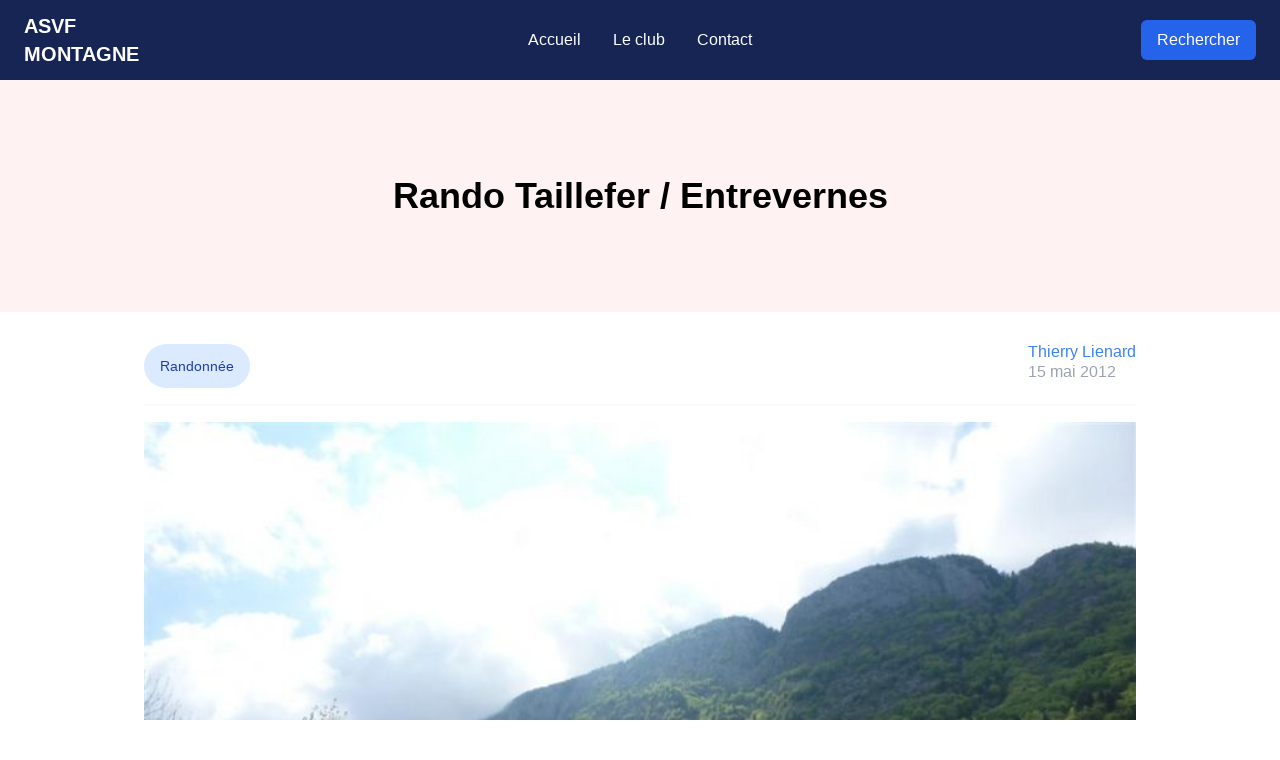

--- FILE ---
content_type: text/html; charset=utf-8
request_url: https://asvf-montagne.fr/rando-taillefer-entrevernes/
body_size: 5157
content:
<!DOCTYPE html>
<html lang="fr">
<head>

    <title>Rando Taillefer / Entrevernes</title>
    <meta charset="utf-8" />
    <meta http-equiv="X-UA-Compatible" content="IE=edge" />
    <meta name="HandheldFriendly" content="True" />
    <meta name="viewport" content="width=device-width, initial-scale=1.0" />

    <link rel="stylesheet" type="text/css" href="/assets/built/css/main.css?v=ff75a39920" />

    <link rel="canonical" href="https://asvf-montagne.fr/rando-taillefer-entrevernes/">
    <meta name="referrer" content="no-referrer-when-downgrade">
    
    <meta property="og:site_name" content="ASVF Montagne">
    <meta property="og:type" content="article">
    <meta property="og:title" content="Rando Taillefer / Entrevernes">
    <meta property="og:description" content="Au programme ce dimanche, Le Taillefer…

… Non pas celui que vous croyez, il s’agit de cette montagne qui borde le lac d’Annecy au sud (au départ de Duingt), juste en guise d’échauffement pour rejoindre le hameau des Maisons et attaquer l’objectif de la journée,la montagne">
    <meta property="og:url" content="https://asvf-montagne.fr/rando-taillefer-entrevernes/">
    <meta property="og:image" content="https://objectstorage.eu-paris-1.oraclecloud.com/n/axczrlbxjs50/b/asvfm/o/08f333978b6810790af4e8d29163d37603a9dcfc1985d885d1ba0d01da01a926">
    <meta property="article:published_time" content="2012-05-14T22:00:00.000Z">
    <meta property="article:modified_time" content="2022-10-16T17:52:56.000Z">
    <meta property="article:tag" content="Randonnée">
    
    <meta property="article:publisher" content="https://www.facebook.com/ghost">
    <meta name="twitter:card" content="summary_large_image">
    <meta name="twitter:title" content="Rando Taillefer / Entrevernes">
    <meta name="twitter:description" content="Au programme ce dimanche, Le Taillefer…

… Non pas celui que vous croyez, il s’agit de cette montagne qui borde le lac d’Annecy au sud (au départ de Duingt), juste en guise d’échauffement pour rejoindre le hameau des Maisons et attaquer l’objectif de la journée,la montagne">
    <meta name="twitter:url" content="https://asvf-montagne.fr/rando-taillefer-entrevernes/">
    <meta name="twitter:image" content="https://objectstorage.eu-paris-1.oraclecloud.com/n/axczrlbxjs50/b/asvfm/o/08f333978b6810790af4e8d29163d37603a9dcfc1985d885d1ba0d01da01a926">
    <meta name="twitter:label1" content="Written by">
    <meta name="twitter:data1" content="Thierry Lienard">
    <meta name="twitter:label2" content="Filed under">
    <meta name="twitter:data2" content="Randonnée">
    <meta name="twitter:site" content="@ghost">
    <meta property="og:image:width" content="800">
    <meta property="og:image:height" content="600">
    
    <script type="application/ld+json">
{
    "@context": "https://schema.org",
    "@type": "Article",
    "publisher": {
        "@type": "Organization",
        "name": "ASVF Montagne",
        "url": "https://asvf-montagne.fr/",
        "logo": {
            "@type": "ImageObject",
            "url": "https://asvf-montagne.fr/favicon.ico",
            "width": 48,
            "height": 48
        }
    },
    "author": {
        "@type": "Person",
        "name": "Thierry Lienard",
        "url": "https://asvf-montagne.fr/author/thierry-lienard/",
        "sameAs": []
    },
    "headline": "Rando Taillefer / Entrevernes",
    "url": "https://asvf-montagne.fr/rando-taillefer-entrevernes/",
    "datePublished": "2012-05-14T22:00:00.000Z",
    "dateModified": "2022-10-16T17:52:56.000Z",
    "image": {
        "@type": "ImageObject",
        "url": "https://objectstorage.eu-paris-1.oraclecloud.com/n/axczrlbxjs50/b/asvfm/o/08f333978b6810790af4e8d29163d37603a9dcfc1985d885d1ba0d01da01a926",
        "width": 800,
        "height": 600
    },
    "keywords": "Randonnée",
    "description": "Au programme ce dimanche, Le Taillefer…\n\n… Non pas celui que vous croyez, il s’agit de cette montagne qui borde le lac d’Annecy au sud (au départ de Duingt), juste en guise d’échauffement pour rejoindre le hameau des Maisons et attaquer l’objectif de la journée,la montagne d’Entrevernes.\n\nFroid, vent et brume nous accompagnent tout au long de cette montée. Du sommet, qui se gagne au prix de quelques ultimes pas d’escalade, nous ne verrons rien maison suppose que le paysage doit être plaisant.\n\nD",
    "mainEntityOfPage": "https://asvf-montagne.fr/rando-taillefer-entrevernes/"
}
    </script>

    <meta name="generator" content="Ghost 5.71">
    <link rel="alternate" type="application/rss+xml" title="ASVF Montagne" href="https://asvf-montagne.fr/rss/">
    <script defer src="https://cdn.jsdelivr.net/ghost/portal@~2.36/umd/portal.min.js" data-i18n="false" data-ghost="https://asvf-montagne.fr/" data-key="31f49db5fb31f7ba3b59c0b2e4" data-api="https://asvf-montagne.fr/ghost/api/content/" crossorigin="anonymous"></script><style id="gh-members-styles">.gh-post-upgrade-cta-content,
.gh-post-upgrade-cta {
    display: flex;
    flex-direction: column;
    align-items: center;
    font-family: -apple-system, BlinkMacSystemFont, 'Segoe UI', Roboto, Oxygen, Ubuntu, Cantarell, 'Open Sans', 'Helvetica Neue', sans-serif;
    text-align: center;
    width: 100%;
    color: #ffffff;
    font-size: 16px;
}

.gh-post-upgrade-cta-content {
    border-radius: 8px;
    padding: 40px 4vw;
}

.gh-post-upgrade-cta h2 {
    color: #ffffff;
    font-size: 28px;
    letter-spacing: -0.2px;
    margin: 0;
    padding: 0;
}

.gh-post-upgrade-cta p {
    margin: 20px 0 0;
    padding: 0;
}

.gh-post-upgrade-cta small {
    font-size: 16px;
    letter-spacing: -0.2px;
}

.gh-post-upgrade-cta a {
    color: #ffffff;
    cursor: pointer;
    font-weight: 500;
    box-shadow: none;
    text-decoration: underline;
}

.gh-post-upgrade-cta a:hover {
    color: #ffffff;
    opacity: 0.8;
    box-shadow: none;
    text-decoration: underline;
}

.gh-post-upgrade-cta a.gh-btn {
    display: block;
    background: #ffffff;
    text-decoration: none;
    margin: 28px 0 0;
    padding: 8px 18px;
    border-radius: 4px;
    font-size: 16px;
    font-weight: 600;
}

.gh-post-upgrade-cta a.gh-btn:hover {
    opacity: 0.92;
}</style>
    <script defer src="https://cdn.jsdelivr.net/ghost/sodo-search@~1.1/umd/sodo-search.min.js" data-key="31f49db5fb31f7ba3b59c0b2e4" data-styles="https://cdn.jsdelivr.net/ghost/sodo-search@~1.1/umd/main.css" data-sodo-search="https://asvf-montagne.fr/" crossorigin="anonymous"></script>
    
    <link href="https://asvf-montagne.fr/webmentions/receive/" rel="webmention">
    <script defer src="/public/cards.min.js?v=ff75a39920"></script>
    <link rel="stylesheet" type="text/css" href="/public/cards.min.css?v=ff75a39920">
    <script defer src="/public/comment-counts.min.js?v=ff75a39920" data-ghost-comments-counts-api="https://asvf-montagne.fr/members/api/comments/counts/"></script>
    <script defer src="/public/member-attribution.min.js?v=ff75a39920"></script><style>:root {--ghost-accent-color: #081768;}</style>

</head>
<body class="post-template tag-randonnee ">
<div class="h-screen">
    <div class="flex min-h-full flex-col">
        <header class="bg-white" data-controller="class-toggler" data-class-toggler-name-value="hidden"  data-action="class-toggler:click:outside->class-toggler#toggleFromOutside">
    <div class="max-sm:hidden" id="desktop-nav">
        <nav class="p-2 bg-blue-950 w-full h-20">
            <div class="max-w-screen-xl h-full mx-auto px-4 flex justify-between items-center">
                <a href="/" class="max-md:hidden text-white font-bold text-xl flex flex-col">
                    <span>ASVF</span>
                    <span>MONTAGNE</span>
                </a>

                <div class="flex justify-between items-center justify-items-center gap-4">
                    <a href="/" class="text-white text-base font-normal hover:bg-blue-900 px-4 py-2 rounded-md">
                        Accueil
                    </a>

                    <a href="javascript:;"
                       class="text-white text-base font-normal hover:bg-blue-900 px-4 py-2 rounded-md"
                       data-action="click->class-toggler#toggle">
                        Le club
                    </a>

                    <a href="/contact" class="text-white text-base font-normal hover:bg-blue-900 px-4 py-2 rounded-md">
                        Contact
                    </a>
                </div>

                <div class="flex justify-between justify-items-center gap-4 items-center">
                    <button data-ghost-search
                            aria-label="Rechercher"
                       class="bg-blue-600 hover:bg-blue-700 focus:ring-blue-400 text-white px-4 py-2 rounded-md font-medium  transition duration-200 ease-in-out focus:outline-none focus:ring-4">
                        Rechercher
                    </button>
                </div>
            </div>
        </nav>

        <div class="absolute left-0 right-0 p-2 bg-indigo-950 w-full hidden transition ease-in-out delay-150"
             style="z-index: 1000"
             data-class-toggler-target="element"
        >
            <div class="max-w-screen-xl mx-auto px-4 grid grid-cols-3 grid-rows-2 gap-4">
                        <div class="p-4 flex flex-col gap-2 rounded-md border-2 border-indigo-950 hover:border-2 hover:border-blue-500 hover:bg-blue-950 text-white col-span-1">
                            <a class="cursor-pointer" href="/le-club/">
                                <p class="text-lg">Le club</p>
                                <p class="text-base text-gray-500 line-clamp-2">
                                    La section montagne de l'Association Sportive de VilleFontaine propose un grand choix d'activités :

 * Une structure artificielle d'escalade (SAE) située au gymnase Bernard Jeu, 1 av. des pins à Villefontaine (à côté du lycée Léonard de Vinci).
 * Randonnées pédestre
 * Randonnées raquettes
 * Ski de montagne
 * Randonnée haute montagne et alpinisme
 * Escalade en
                                </p>
                            </a>
                        </div>
                        <div class="p-4 flex flex-col gap-2 rounded-md border-2 border-indigo-950 hover:border-2 hover:border-blue-500 hover:bg-blue-950 text-white col-span-1">
                            <a class="cursor-pointer" href="/le-mur-descalade/">
                                <p class="text-lg">Le mur d&#x27;escalade</p>
                                <p class="text-base text-gray-500 line-clamp-2">
                                    Le mur ne peut être utilisé qu'en présence d'un responsable de la section.










Lundi
De 19h à 21h


Mardi
De 19h à 21h


Mercredi
-


Jeudi
De 20h à 22h


Vendredi
-






Gymnase Bernard Jeu

Le gymnase Bernard Jeu, situé 1 Avenue des Pins à Villefontaine nous permet d'accueillir les
                                </p>
                            </a>
                        </div>
                        <div class="p-4 flex flex-col gap-2 rounded-md border-2 border-indigo-950 hover:border-2 hover:border-blue-500 hover:bg-blue-950 text-white col-span-1">
                            <a class="cursor-pointer" href="/les-programmes-de-sorties-asvf-montagne/">
                                <p class="text-lg">Les programmes de sorties ASVF Montagne</p>
                                <p class="text-base text-gray-500 line-clamp-2">
                                    Automne Hiver 2025-2026PROGRAMME-AUTOMNE-HIVER-2025-2026.pdf966 KBdownload-circleSaison 2024 2025PROGRAMME AUTOMNE-HIVER 2024-2025.pdf1 MBdownload-circleSaison 2023 2024PROGRAMME AUTOMNE-HIVER 2023-2024.pdf3 MBdownload-circleAutomne Hiver 2022-2023ASVF Programme automne hiver 2022 2023.pdf3 MBdownload-circle
                                </p>
                            </a>
                        </div>
                        <div class="p-4 flex flex-col gap-2 rounded-md border-2 border-indigo-950 hover:border-2 hover:border-blue-500 hover:bg-blue-950 text-white col-span-1">
                            <a class="cursor-pointer" href="/sorties-du-club/">
                                <p class="text-lg">Sorties du club</p>
                                <p class="text-base text-gray-500 line-clamp-2">
                                    Inscription aux sorties

Elles sont prises par les encadrants à la permanence du jeudi soir précédant la sortie, sur place ou par téléphone (06 81 26 88 14). Pour la carte "licence découverte", venir en personne.

Particularités :

 * Inscription plusieurs semaines avant la sortie, si celle-ci comporte une nuit en gîte
                                </p>
                            </a>
                        </div>
            </div>
        </div>
    </div>

    <div class="sm:hidden" id="mobile-nav" data-class-toggler-name-value="hidden" data-controller="class-toggler" data-action="class-toggler:click:outside->class-toggler#toggleFromOutside">
        <nav class="p-2 bg-blue-950 w-full h-20">
            <div class="max-w-screen-xl h-full mx-auto px-4 flex justify-between items-center">
                <a href="/" class="text-white font-bold text-xl flex flex-col">
                    <span>ASVF</span>
                    <span>MONTAGNE</span>
                </a>

                <button aria-label="Menu" data-action="click->class-toggler#toggle"
                        class="text-white text-base font-normal hover:bg-blue-900 px-4 py-2 rounded-md">
                    <svg xmlns="http://www.w3.org/2000/svg" viewBox="0 0 24 24" fill="currentColor"
                         class="w-6 h-6 text-white cursor-pointer">
                        <path fill-rule="evenodd"
                              d="M3 9a.75.75 0 0 1 .75-.75h16.5a.75.75 0 0 1 0 1.5H3.75A.75.75 0 0 1 3 9Zm0 6.75a.75.75 0 0 1 .75-.75h16.5a.75.75 0 0 1 0 1.5H3.75a.75.75 0 0 1-.75-.75Z"
                              clip-rule="evenodd"/>
                    </svg>
                </button>

            </div>
        </nav>

        <div class="hidden" data-class-toggler-target="element">
            <div class="fixed inset-0 flex items-start justify-end overflow-y-auto translate-x-0 left-0 "
                 style="z-index: 1000">
                <div class="min-h-full w-[min(20rem,calc(100vw-theme(spacing.10)))] bg-blue-950 shadow-2xl ring-1 ring-black/10">

                    <div class="flex justify-between items-center p-4 text-white hover:bg-blue-900 cursor-pointer rounded-md"
                         data-action="click->class-toggler#toggle">
                        <svg xmlns="http://www.w3.org/2000/svg" viewBox="0 0 24 24" fill="currentColor" class="w-6 h-6">
                            <path fill-rule="evenodd"
                                  d="M5.47 5.47a.75.75 0 0 1 1.06 0L12 10.94l5.47-5.47a.75.75 0 1 1 1.06 1.06L13.06 12l5.47 5.47a.75.75 0 1 1-1.06 1.06L12 13.06l-5.47 5.47a.75.75 0 0 1-1.06-1.06L10.94 12 5.47 6.53a.75.75 0 0 1 0-1.06Z"
                                  clip-rule="evenodd"/>
                        </svg>
                    </div>


                    <div class="p-4 flex flex-col gap-2 border-t-2 border-indigo-950 hover:border-2 hover:border-blue-500 hover:bg-blue-950 text-white">
                        <div class="flex flex-col justify-between gap-4">
                            <a href="/" class="text-white text-base font-normal hover:bg-blue-900 px-4 py-2 rounded-md">
                                Accueil
                            </a>

                            <div class="text-white text-base font-normal px-4 py-2 rounded-md">
                                <div>Le club</div>

                                <div class="flex flex-col gap-2 pl-2 pt-2">
                                            <a href="/le-club/"
                                               class="text-white text-base font-normal hover:bg-blue-900 px-4 py-2 rounded-md">
                                                Le club
                                            </a>
                                            <a href="/le-mur-descalade/"
                                               class="text-white text-base font-normal hover:bg-blue-900 px-4 py-2 rounded-md">
                                                Le mur d&#x27;escalade
                                            </a>
                                            <a href="/les-programmes-de-sorties-asvf-montagne/"
                                               class="text-white text-base font-normal hover:bg-blue-900 px-4 py-2 rounded-md">
                                                Les programmes de sorties ASVF Montagne
                                            </a>
                                            <a href="/sorties-du-club/"
                                               class="text-white text-base font-normal hover:bg-blue-900 px-4 py-2 rounded-md">
                                                Sorties du club
                                            </a>
                                </div>
                            </div>

                            <a href="/contact"
                               class="text-white text-base font-normal hover:bg-blue-900 px-4 py-2 rounded-md">
                                Contact
                            </a>
                        </div>

                        <div class="flex flex-col justify-between gap-4 pt-4">
                            <a class="bg-blue-600 hover:bg-blue-700 focus:ring-blue-400 text-white px-4 py-2 rounded-md font-medium  transition duration-200 ease-in-out focus:outline-none focus:ring-4"
                               data-ghost-search>
                                Rechercher
                            </a>
                        </div>
                    </div>
                </div>
            </div>
        </div>
    </div>
</header>

        <div class="flex-1">
            






    <section class="bg-red-50 py-8">
        <div class="max-w-screen-xl mx-auto px-4 py-16">
            <h2 class="text-4xl font-bold text-center color-blue-950">
                Rando Taillefer / Entrevernes
            </h2>
        </div>
    </section>

    <section class="max-w-screen-lg mx-auto px-4 py-8 flex flex-col gap-8" data-controller="full-image" data-full-image-target="images">
        <div>
            <div class="flex flex-flex justify-between">
                <!--            show: author, date, reading_time, tags -->
                <div>
                        <a href="/tag/Randonnée">
                    <span class="inline-flex items-center px-4 py-3 rounded-full text-sm font-medium bg-blue-100 text-blue-800">
                        Randonnée
                    </span>
    </a>
                </div>

                <div>
                    <div class="text-blue-500 leading-none"><a href="/author/thierry-lienard/">Thierry Lienard</a></div>
                    <p class="text-gray-400">
                        <time datetime="2012-05-15">15 mai 2012</time>
                    </p>
                </div>
            </div>

            <div class="w-full my-4 h-0.5 bg-gray-50">

            </div>
        </div>
            <div class="full-image">
                <img class="w-full object-cover"
                     style="top: -80px;"
                     srcset="https://objectstorage.eu-paris-1.oraclecloud.com/n/axczrlbxjs50/b/asvfm/o/08f333978b6810790af4e8d29163d37603a9dcfc1985d885d1ba0d01da01a926 300w,
                        https://objectstorage.eu-paris-1.oraclecloud.com/n/axczrlbxjs50/b/asvfm/o/08f333978b6810790af4e8d29163d37603a9dcfc1985d885d1ba0d01da01a926 600w,
                        https://objectstorage.eu-paris-1.oraclecloud.com/n/axczrlbxjs50/b/asvfm/o/08f333978b6810790af4e8d29163d37603a9dcfc1985d885d1ba0d01da01a926 1000w,
                        https://objectstorage.eu-paris-1.oraclecloud.com/n/axczrlbxjs50/b/asvfm/o/08f333978b6810790af4e8d29163d37603a9dcfc1985d885d1ba0d01da01a926 2000w"
                     sizes="(min-width: 1400px) 1400px, 92vw"
                     src="https://objectstorage.eu-paris-1.oraclecloud.com/n/axczrlbxjs50/b/asvfm/o/08f333978b6810790af4e8d29163d37603a9dcfc1985d885d1ba0d01da01a926"
                     alt="Rando Taillefer / Entrevernes"
                />
            </div>

        <div class="content">
            <p>Au programme ce dimanche, Le Taillefer…</p><p>… Non pas celui que vous croyez, il s’agit de cette montagne qui borde le lac d’Annecy au sud (au départ de Duingt), juste en guise d’échauffement pour rejoindre le hameau des Maisons et attaquer l’objectif de la journée,la montagne d’Entrevernes.</p><p>Froid, vent et brume nous accompagnent tout au long de cette montée. Du sommet, qui se gagne au prix de quelques ultimes pas d’escalade, nous ne verrons rien maison suppose que le paysage doit être plaisant.</p><p>Descente ensuite, via le col de la Cochette, sur le village d’Entrevernes, et remontée à nouveau sur l’arête du Taillefer (non pas celle que vous croyez). Le vent a déchiré les nuages et le soleil nous autorise enfin quelques photos lumineuses.</p><p>1300m de dénivelé cumulé, pour une boucle d’environ 10 km, une bonne mise en jambe pour la 1ere de la saison!</p><p>A la prochaine,</p><figure class="kg-card kg-gallery-card kg-width-wide"><div class="kg-gallery-container"><div class="kg-gallery-row"><div class="kg-gallery-image"><img src="https://objectstorage.eu-paris-1.oraclecloud.com/n/axczrlbxjs50/b/asvfm/o/08f333978b6810790af4e8d29163d37603a9dcfc1985d885d1ba0d01da01a926" width="800" height="600" loading="lazy" alt></div><div class="kg-gallery-image"><img src="https://objectstorage.eu-paris-1.oraclecloud.com/n/axczrlbxjs50/b/asvfm/o/55afd17e5c7dc9486f54d5c98eb641534fa3009bed439237a1d564f0f9b23e47" width="800" height="600" loading="lazy" alt></div><div class="kg-gallery-image"><img src="https://objectstorage.eu-paris-1.oraclecloud.com/n/axczrlbxjs50/b/asvfm/o/b22e4ffb156de1604845e825c8e61fc8737c3927ccd792cfde6c6ebd9896c645" width="800" height="600" loading="lazy" alt></div></div></div></figure>
        </div>
    </section>

        </div>

        <footer class="bg-blue-950">
            <div class="max-w-screen-xl mx-auto py-12 px-4">
                <p class="text-white">2024 © ASVF Montagne</p>
            </div>

        </footer>
    </div>

</div>

<script src="/assets/built/js/main.js?v=ff75a39920"></script>



</body>
</html>


--- FILE ---
content_type: application/javascript; charset=UTF-8
request_url: https://asvf-montagne.fr/assets/built/js/main.js?v=ff75a39920
body_size: 32094
content:
"use strict";(()=>{var ln=Object.defineProperty;var ua=Object.getOwnPropertyDescriptor;var ha=Object.getOwnPropertyNames;var da=Object.prototype.hasOwnProperty;var is=(Jr,Kr)=>()=>(Jr&&(Kr=Jr(Jr=0)),Kr);var fa=(Jr,Kr)=>()=>(Kr||Jr((Kr={exports:{}}).exports,Kr),Kr.exports),Ts=(Jr,Kr)=>{for(var Wr in Kr)ln(Jr,Wr,{get:Kr[Wr],enumerable:!0})},ga=(Jr,Kr,Wr,Zr)=>{if(Kr&&typeof Kr=="object"||typeof Kr=="function")for(let Qr of ha(Kr))!da.call(Jr,Qr)&&Qr!==Wr&&ln(Jr,Qr,{get:()=>Kr[Qr],enumerable:!(Zr=ua(Kr,Qr))||Zr.enumerable});return Jr};var Cs=Jr=>ga(ln({},"__esModule",{value:!0}),Jr);var li,ci=is(()=>{li="../no_image.400w-NOYNYEUG.webp"});var Jn,ui=is(()=>{Jn="../no_image.400w-XPEFD4LU.png"});var di,hi=is(()=>{di="../no_image.800w-2GBQ2XSL.webp"});var gi,fi=is(()=>{gi="../no_image.800w-OIDY75SX.png"});var pi={};Ts(pi,{height:()=>gc,originalHeight:()=>mc,originalWidth:()=>pc,sources:()=>bc,src:()=>dc,width:()=>fc});var dc,fc,gc,pc,mc,bc,mi=is(()=>{ci();ui();hi();fi();dc=Jn,fc=400,gc=229,pc=1400,mc=800,bc=[["image/webp",li+" 400w,"+di+" 800w"],["image/png",Jn+" 400w,"+gi+" 800w"]]});var vi,bi=is(()=>{vi="../partner_alpa.100w-B4ZTNV57.webp"});var In,Ei=is(()=>{In="../partner_alpa.100w-ZVJRU7ZW.png"});var yi,Di=is(()=>{yi="../partner_alpa.300w-VBNKYXDQ.webp"});var Xi,Ai=is(()=>{Xi="../partner_alpa.300w-DYRSVTKF.png"});var Ri,Bi=is(()=>{Ri="../partner_alpa.400w-QYWQOGBW.webp"});var Hi,Fi=is(()=>{Hi="../partner_alpa.400w-5TWPI3GF.png"});var xi={};Ts(xi,{height:()=>Fc,originalHeight:()=>xc,originalWidth:()=>Hc,sources:()=>Tc,src:()=>Bc,width:()=>Rc});var Bc,Rc,Fc,Hc,xc,Tc,Ti=is(()=>{bi();Ei();Di();Ai();Bi();Fi();Bc=In,Rc=100,Fc=83,Hc=482,xc=400,Tc=[["image/webp",vi+" 100w,"+yi+" 300w,"+Ri+" 400w"],["image/png",In+" 100w,"+Xi+" 300w,"+Hi+" 400w"]]});var $i,Ci=is(()=>{$i="../partner_eko.100w-P2AXRGNC.webp"});var Un,wi=is(()=>{Un="../partner_eko.100w-ZCJ57IJU.png"});var Vi,Ni=is(()=>{Vi="../partner_eko.300w-K4ZNIJLQ.webp"});var Ji,Ki=is(()=>{Ji="../partner_eko.300w-TYVOOQ2D.png"});var Ui,Ii=is(()=>{Ui="../partner_eko.800w-DGBQV7KT.webp"});var Wi,ki=is(()=>{Wi="../partner_eko.800w-UWTXZISW.png"});var Li,_i=is(()=>{Li="../partner_eko.1000w-BE7ARYMC.webp"});var qi,Oi=is(()=>{qi="../partner_eko.1000w-PCF3WUJS.png"});var Zi={};Ts(Zi,{height:()=>Wc,originalHeight:()=>Lc,originalWidth:()=>_c,sources:()=>Oc,src:()=>Uc,width:()=>kc});var Uc,kc,Wc,_c,Lc,Oc,zi=is(()=>{Ci();wi();Ni();Ki();Ii();ki();_i();Oi();Uc=Un,kc=100,Wc=26,_c=1534,Lc=400,Oc=[["image/webp",$i+" 100w,"+Vi+" 300w,"+Ui+" 800w,"+Li+" 1000w"],["image/png",Un+" 100w,"+Ji+" 300w,"+Wi+" 800w,"+qi+" 1000w"]]});var Mi,Qi=is(()=>{Mi="../partner_ffcam.100w-4XEJRVAS.webp"});var kn,Yi=is(()=>{kn="../partner_ffcam.100w-BIS3JHW7.png"});var Si,Pi=is(()=>{Si="../partner_ffcam.300w-QTEAVLJY.webp"});var Gi,ji=is(()=>{Gi="../partner_ffcam.300w-CSTHY6FF.png"});var to,eo=is(()=>{to="../partner_ffcam.800w-HVU5QORW.webp"});var so,ro=is(()=>{so="../partner_ffcam.800w-IBU2XOSB.png"});var io,no=is(()=>{io="../partner_ffcam.1000w-2JDGOWNX.webp"});var ao,oo=is(()=>{ao="../partner_ffcam.1000w-F3DUGX4E.png"});var co={};Ts(co,{height:()=>el,originalHeight:()=>rl,originalWidth:()=>tl,sources:()=>sl,src:()=>jc,width:()=>Gc});var jc,Gc,el,tl,rl,sl,lo=is(()=>{Qi();Yi();Pi();ji();eo();ro();no();oo();jc=kn,Gc=100,el=33,tl=1195,rl=400,sl=[["image/webp",Mi+" 100w,"+Si+" 300w,"+to+" 800w,"+io+" 1000w"],["image/png",kn+" 100w,"+Gi+" 300w,"+so+" 800w,"+ao+" 1000w"]]});var ho,uo=is(()=>{ho="../partner_vf.100w-52LJCTRY.webp"});var Wn,fo=is(()=>{Wn="../partner_vf.100w-SMDMZU37.png"});var po,go=is(()=>{po="../partner_vf.300w-34ECMKKX.webp"});var bo,mo=is(()=>{bo="../partner_vf.300w-A6LGSZPL.png"});var Eo,vo=is(()=>{Eo="../partner_vf.400w-RTC3WPXB.webp"});var yo,Do=is(()=>{yo="../partner_vf.400w-7MJJ76IN.png"});var Ao={};Ts(Ao,{height:()=>dl,originalHeight:()=>gl,originalWidth:()=>fl,sources:()=>pl,src:()=>ul,width:()=>hl});var ul,hl,dl,fl,gl,pl,Xo=is(()=>{uo();fo();go();mo();vo();Do();ul=Wn,hl=100,dl=67,fl=597,gl=400,pl=[["image/webp",ho+" 100w,"+po+" 300w,"+Eo+" 400w"],["image/png",Wn+" 100w,"+bo+" 300w,"+yo+" 400w"]]});var Ro,Bo=is(()=>{Ro="../partner_vieux-campeur.100w-L2ZH3UYP.webp"});var _n,Fo=is(()=>{_n="../partner_vieux-campeur.100w-RYHKOKGF.png"});var xo,Ho=is(()=>{xo="../partner_vieux-campeur.300w-YEICYZ3H.webp"});var Co,To=is(()=>{Co="../partner_vieux-campeur.300w-PLHRMOAU.png"});var wo,$o=is(()=>{wo="../partner_vieux-campeur.400w-S22JKCT7.webp"});var Vo,No=is(()=>{Vo="../partner_vieux-campeur.400w-DGEU74H6.png"});var Ko={};Ts(Ko,{height:()=>Bl,originalHeight:()=>Fl,originalWidth:()=>Rl,sources:()=>Hl,src:()=>Al,width:()=>Xl});var Al,Xl,Bl,Rl,Fl,Hl,Jo=is(()=>{Bo();Fo();Ho();To();$o();No();Al=_n,Xl=100,Bl=98,Rl=410,Fl=400,Hl=[["image/webp",Ro+" 100w,"+xo+" 300w,"+wo+" 400w"],["image/png",_n+" 100w,"+Co+" 300w,"+Vo+" 400w"]]});var Uo,Io=is(()=>{Uo="../hero.100w-DKFDV36V.webp"});var Ln,ko=is(()=>{Ln="../hero.100w-3I7Q7GNH.jpeg"});var _o,Wo=is(()=>{_o="../hero.300w-5ES5EVML.webp"});var Oo,Lo=is(()=>{Oo="../hero.300w-XZPGPQ4Y.jpeg"});var Zo,qo=is(()=>{Zo="../hero.600w-W5SII4VK.webp"});var Qo,zo=is(()=>{Qo="../hero.600w-AMP7F5AB.jpeg"});var Yo,Mo=is(()=>{Yo="../hero.1000w-NONKXKZB.webp"});var So,Po=is(()=>{So="../hero.1000w-2BXL6AJW.jpeg"});var Go,jo=is(()=>{Go="../hero.1600w-TPHOJMPT.webp"});var ta,ea=is(()=>{ta="../hero.1600w-B4ZFRZV3.jpeg"});var ra={};Ts(ra,{height:()=>Wl,originalHeight:()=>Ll,originalWidth:()=>_l,sources:()=>Ol,src:()=>Ul,width:()=>kl});var Ul,kl,Wl,_l,Ll,Ol,sa=is(()=>{Io();ko();Wo();Lo();qo();zo();Mo();Po();jo();ea();Ul=Ln,kl=100,Wl=66,_l=1920,Ll=1272,Ol=[["image/webp",Uo+" 100w,"+_o+" 300w,"+Zo+" 600w,"+Yo+" 1000w,"+Go+" 1600w"],["image/jpeg",Ln+" 100w,"+Oo+" 300w,"+Qo+" 600w,"+So+" 1000w,"+ta+" 1600w"]]});var ia=fa((exports,module)=>{(function(Jr,Kr){typeof define=="function"&&define.amd?define([],Kr):typeof module=="object"&&module.exports?module.exports=Kr():Jr.htmx=Jr.htmx||Kr()})(typeof self<"u"?self:exports,function(){return function(){"use strict";var Q={onLoad:F,process:zt,on:de,off:ge,trigger:ce,ajax:Nr,find:C,findAll:f,closest:v,values:function(Jr,Kr){var Wr=dr(Jr,Kr||"post");return Wr.values},remove:_,addClass:z,removeClass:n,toggleClass:$,takeClass:W,defineExtension:Ur,removeExtension:Br,logAll:V,logNone:j,logger:null,config:{historyEnabled:!0,historyCacheSize:10,refreshOnHistoryMiss:!1,defaultSwapStyle:"innerHTML",defaultSwapDelay:0,defaultSettleDelay:20,includeIndicatorStyles:!0,indicatorClass:"htmx-indicator",requestClass:"htmx-request",addedClass:"htmx-added",settlingClass:"htmx-settling",swappingClass:"htmx-swapping",allowEval:!0,allowScriptTags:!0,inlineScriptNonce:"",attributesToSettle:["class","style","width","height"],withCredentials:!1,timeout:0,wsReconnectDelay:"full-jitter",wsBinaryType:"blob",disableSelector:"[hx-disable], [data-hx-disable]",useTemplateFragments:!1,scrollBehavior:"smooth",defaultFocusScroll:!1,getCacheBusterParam:!1,globalViewTransitions:!1,methodsThatUseUrlParams:["get"],selfRequestsOnly:!1,ignoreTitle:!1,scrollIntoViewOnBoost:!0,triggerSpecsCache:null},parseInterval:d,_:t,createEventSource:function(Jr){return new EventSource(Jr,{withCredentials:!0})},createWebSocket:function(Jr){var Kr=new WebSocket(Jr,[]);return Kr.binaryType=Q.config.wsBinaryType,Kr},version:"1.9.10"},r={addTriggerHandler:Lt,bodyContains:se,canAccessLocalStorage:U,findThisElement:xe,filterValues:yr,hasAttribute:o,getAttributeValue:te,getClosestAttributeValue:ne,getClosestMatch:c,getExpressionVars:Hr,getHeaders:xr,getInputValues:dr,getInternalData:ae,getSwapSpecification:wr,getTriggerSpecs:it,getTarget:ye,makeFragment:l,mergeObjects:le,makeSettleInfo:T,oobSwap:Ee,querySelectorExt:ue,selectAndSwap:je,settleImmediately:nr,shouldCancel:ut,triggerEvent:ce,triggerErrorEvent:fe,withExtensions:R},w=["get","post","put","delete","patch"],i=w.map(function(Jr){return"[hx-"+Jr+"], [data-hx-"+Jr+"]"}).join(", "),S=e("head"),q=e("title"),H=e("svg",!0);function e(Jr,Kr=!1){return new RegExp(`<${Jr}(\\s[^>]*>|>)([\\s\\S]*?)<\\/${Jr}>`,Kr?"gim":"im")}function d(Jr){if(Jr==null)return;let Kr=NaN;return Jr.slice(-2)=="ms"?Kr=parseFloat(Jr.slice(0,-2)):Jr.slice(-1)=="s"?Kr=parseFloat(Jr.slice(0,-1))*1e3:Jr.slice(-1)=="m"?Kr=parseFloat(Jr.slice(0,-1))*1e3*60:Kr=parseFloat(Jr),isNaN(Kr)?void 0:Kr}function ee(Jr,Kr){return Jr.getAttribute&&Jr.getAttribute(Kr)}function o(Jr,Kr){return Jr.hasAttribute&&(Jr.hasAttribute(Kr)||Jr.hasAttribute("data-"+Kr))}function te(Jr,Kr){return ee(Jr,Kr)||ee(Jr,"data-"+Kr)}function u(Jr){return Jr.parentElement}function re(){return document}function c(Jr,Kr){for(;Jr&&!Kr(Jr);)Jr=u(Jr);return Jr||null}function L(Jr,Kr,Wr){var Zr=te(Kr,Wr),Qr=te(Kr,"hx-disinherit");return Jr!==Kr&&Qr&&(Qr==="*"||Qr.split(" ").indexOf(Wr)>=0)?"unset":Zr}function ne(Jr,Kr){var Wr=null;if(c(Jr,function(Zr){return Wr=L(Jr,Zr,Kr)}),Wr!=="unset")return Wr}function h(Jr,Kr){var Wr=Jr.matches||Jr.matchesSelector||Jr.msMatchesSelector||Jr.mozMatchesSelector||Jr.webkitMatchesSelector||Jr.oMatchesSelector;return Wr&&Wr.call(Jr,Kr)}function A(Jr){var Kr=/<([a-z][^\/\0>\x20\t\r\n\f]*)/i,Wr=Kr.exec(Jr);return Wr?Wr[1].toLowerCase():""}function a(Jr,Kr){for(var Wr=new DOMParser,Zr=Wr.parseFromString(Jr,"text/html"),Qr=Zr.body;Kr>0;)Kr--,Qr=Qr.firstChild;return Qr==null&&(Qr=re().createDocumentFragment()),Qr}function N(Jr){return/<body/.test(Jr)}function l(Jr){var Kr=!N(Jr),Wr=A(Jr),Zr=Jr;if(Wr==="head"&&(Zr=Zr.replace(S,"")),Q.config.useTemplateFragments&&Kr){var Qr=a("<body><template>"+Zr+"</template></body>",0);return Qr.querySelector("template").content}switch(Wr){case"thead":case"tbody":case"tfoot":case"colgroup":case"caption":return a("<table>"+Zr+"</table>",1);case"col":return a("<table><colgroup>"+Zr+"</colgroup></table>",2);case"tr":return a("<table><tbody>"+Zr+"</tbody></table>",2);case"td":case"th":return a("<table><tbody><tr>"+Zr+"</tr></tbody></table>",3);case"script":case"style":return a("<div>"+Zr+"</div>",1);default:return a(Zr,0)}}function ie(Jr){Jr&&Jr()}function I(Jr,Kr){return Object.prototype.toString.call(Jr)==="[object "+Kr+"]"}function k(Jr){return I(Jr,"Function")}function P(Jr){return I(Jr,"Object")}function ae(Jr){var Kr="htmx-internal-data",Wr=Jr[Kr];return Wr||(Wr=Jr[Kr]={}),Wr}function M(Jr){var Kr=[];if(Jr)for(var Wr=0;Wr<Jr.length;Wr++)Kr.push(Jr[Wr]);return Kr}function oe(Jr,Kr){if(Jr)for(var Wr=0;Wr<Jr.length;Wr++)Kr(Jr[Wr])}function X(Jr){var Kr=Jr.getBoundingClientRect(),Wr=Kr.top,Zr=Kr.bottom;return Wr<window.innerHeight&&Zr>=0}function se(Jr){return Jr.getRootNode&&Jr.getRootNode()instanceof window.ShadowRoot?re().body.contains(Jr.getRootNode().host):re().body.contains(Jr)}function D(Jr){return Jr.trim().split(/\s+/)}function le(Jr,Kr){for(var Wr in Kr)Kr.hasOwnProperty(Wr)&&(Jr[Wr]=Kr[Wr]);return Jr}function E(Jr){try{return JSON.parse(Jr)}catch(Kr){return b(Kr),null}}function U(){var Jr="htmx:localStorageTest";try{return localStorage.setItem(Jr,Jr),localStorage.removeItem(Jr),!0}catch{return!1}}function B(Jr){try{var Kr=new URL(Jr);return Kr&&(Jr=Kr.pathname+Kr.search),/^\/$/.test(Jr)||(Jr=Jr.replace(/\/+$/,"")),Jr}catch{return Jr}}function t(e){return Tr(re().body,function(){return eval(e)})}function F(Jr){var Kr=Q.on("htmx:load",function(Wr){Jr(Wr.detail.elt)});return Kr}function V(){Q.logger=function(Jr,Kr,Wr){console&&console.log(Kr,Jr,Wr)}}function j(){Q.logger=null}function C(Jr,Kr){return Kr?Jr.querySelector(Kr):C(re(),Jr)}function f(Jr,Kr){return Kr?Jr.querySelectorAll(Kr):f(re(),Jr)}function _(Jr,Kr){Jr=g(Jr),Kr?setTimeout(function(){_(Jr),Jr=null},Kr):Jr.parentElement.removeChild(Jr)}function z(Jr,Kr,Wr){Jr=g(Jr),Wr?setTimeout(function(){z(Jr,Kr),Jr=null},Wr):Jr.classList&&Jr.classList.add(Kr)}function n(Jr,Kr,Wr){Jr=g(Jr),Wr?setTimeout(function(){n(Jr,Kr),Jr=null},Wr):Jr.classList&&(Jr.classList.remove(Kr),Jr.classList.length===0&&Jr.removeAttribute("class"))}function $(Jr,Kr){Jr=g(Jr),Jr.classList.toggle(Kr)}function W(Jr,Kr){Jr=g(Jr),oe(Jr.parentElement.children,function(Wr){n(Wr,Kr)}),z(Jr,Kr)}function v(Jr,Kr){if(Jr=g(Jr),Jr.closest)return Jr.closest(Kr);do if(Jr==null||h(Jr,Kr))return Jr;while(Jr=Jr&&u(Jr));return null}function s(Jr,Kr){return Jr.substring(0,Kr.length)===Kr}function G(Jr,Kr){return Jr.substring(Jr.length-Kr.length)===Kr}function J(Jr){var Kr=Jr.trim();return s(Kr,"<")&&G(Kr,"/>")?Kr.substring(1,Kr.length-2):Kr}function Z(Jr,Kr){return Kr.indexOf("closest ")===0?[v(Jr,J(Kr.substr(8)))]:Kr.indexOf("find ")===0?[C(Jr,J(Kr.substr(5)))]:Kr==="next"?[Jr.nextElementSibling]:Kr.indexOf("next ")===0?[K(Jr,J(Kr.substr(5)))]:Kr==="previous"?[Jr.previousElementSibling]:Kr.indexOf("previous ")===0?[Y(Jr,J(Kr.substr(9)))]:Kr==="document"?[document]:Kr==="window"?[window]:Kr==="body"?[document.body]:re().querySelectorAll(J(Kr))}var K=function(Jr,Kr){for(var Wr=re().querySelectorAll(Kr),Zr=0;Zr<Wr.length;Zr++){var Qr=Wr[Zr];if(Qr.compareDocumentPosition(Jr)===Node.DOCUMENT_POSITION_PRECEDING)return Qr}},Y=function(Jr,Kr){for(var Wr=re().querySelectorAll(Kr),Zr=Wr.length-1;Zr>=0;Zr--){var Qr=Wr[Zr];if(Qr.compareDocumentPosition(Jr)===Node.DOCUMENT_POSITION_FOLLOWING)return Qr}};function ue(Jr,Kr){return Kr?Z(Jr,Kr)[0]:Z(re().body,Jr)[0]}function g(Jr){return I(Jr,"String")?C(Jr):Jr}function ve(Jr,Kr,Wr){return k(Kr)?{target:re().body,event:Jr,listener:Kr}:{target:g(Jr),event:Kr,listener:Wr}}function de(Jr,Kr,Wr){jr(function(){var Qr=ve(Jr,Kr,Wr);Qr.target.addEventListener(Qr.event,Qr.listener)});var Zr=k(Kr);return Zr?Kr:Wr}function ge(Jr,Kr,Wr){return jr(function(){var Zr=ve(Jr,Kr,Wr);Zr.target.removeEventListener(Zr.event,Zr.listener)}),k(Kr)?Kr:Wr}var me=re().createElement("output");function pe(Jr,Kr){var Wr=ne(Jr,Kr);if(Wr){if(Wr==="this")return[xe(Jr,Kr)];var Zr=Z(Jr,Wr);return Zr.length===0?(b('The selector "'+Wr+'" on '+Kr+" returned no matches!"),[me]):Zr}}function xe(Jr,Kr){return c(Jr,function(Wr){return te(Wr,Kr)!=null})}function ye(Jr){var Kr=ne(Jr,"hx-target");if(Kr)return Kr==="this"?xe(Jr,"hx-target"):ue(Jr,Kr);var Wr=ae(Jr);return Wr.boosted?re().body:Jr}function be(Jr){for(var Kr=Q.config.attributesToSettle,Wr=0;Wr<Kr.length;Wr++)if(Jr===Kr[Wr])return!0;return!1}function we(Jr,Kr){oe(Jr.attributes,function(Wr){!Kr.hasAttribute(Wr.name)&&be(Wr.name)&&Jr.removeAttribute(Wr.name)}),oe(Kr.attributes,function(Wr){be(Wr.name)&&Jr.setAttribute(Wr.name,Wr.value)})}function Se(Jr,Kr){for(var Wr=Fr(Kr),Zr=0;Zr<Wr.length;Zr++){var Qr=Wr[Zr];try{if(Qr.isInlineSwap(Jr))return!0}catch(Yr){b(Yr)}}return Jr==="outerHTML"}function Ee(Jr,Kr,Wr){var Zr="#"+ee(Kr,"id"),Qr="outerHTML";Jr==="true"||(Jr.indexOf(":")>0?(Qr=Jr.substr(0,Jr.indexOf(":")),Zr=Jr.substr(Jr.indexOf(":")+1,Jr.length)):Qr=Jr);var Yr=re().querySelectorAll(Zr);return Yr?(oe(Yr,function(Gr){var es,ts=Kr.cloneNode(!0);es=re().createDocumentFragment(),es.appendChild(ts),Se(Qr,Gr)||(es=ts);var rs={shouldSwap:!0,target:Gr,fragment:es};ce(Gr,"htmx:oobBeforeSwap",rs)&&(Gr=rs.target,rs.shouldSwap&&Fe(Qr,Gr,Gr,es,Wr),oe(Wr.elts,function(ss){ce(ss,"htmx:oobAfterSwap",rs)}))}),Kr.parentNode.removeChild(Kr)):(Kr.parentNode.removeChild(Kr),fe(re().body,"htmx:oobErrorNoTarget",{content:Kr})),Jr}function Ce(Jr,Kr,Wr){var Zr=ne(Jr,"hx-select-oob");if(Zr)for(var Qr=Zr.split(","),Yr=0;Yr<Qr.length;Yr++){var Gr=Qr[Yr].split(":",2),es=Gr[0].trim();es.indexOf("#")===0&&(es=es.substring(1));var ts=Gr[1]||"true",rs=Kr.querySelector("#"+es);rs&&Ee(ts,rs,Wr)}oe(f(Kr,"[hx-swap-oob], [data-hx-swap-oob]"),function(ss){var ns=te(ss,"hx-swap-oob");ns!=null&&Ee(ns,ss,Wr)})}function Re(Jr){oe(f(Jr,"[hx-preserve], [data-hx-preserve]"),function(Kr){var Wr=te(Kr,"id"),Zr=re().getElementById(Wr);Zr!=null&&Kr.parentNode.replaceChild(Zr,Kr)})}function Te(Jr,Kr,Wr){oe(Kr.querySelectorAll("[id]"),function(Zr){var Qr=ee(Zr,"id");if(Qr&&Qr.length>0){var Yr=Qr.replace("'","\\'"),Gr=Zr.tagName.replace(":","\\:"),es=Jr.querySelector(Gr+"[id='"+Yr+"']");if(es&&es!==Jr){var ts=Zr.cloneNode();we(Zr,es),Wr.tasks.push(function(){we(Zr,ts)})}}})}function Oe(Jr){return function(){n(Jr,Q.config.addedClass),zt(Jr),Nt(Jr),qe(Jr),ce(Jr,"htmx:load")}}function qe(Jr){var Kr="[autofocus]",Wr=h(Jr,Kr)?Jr:Jr.querySelector(Kr);Wr?.focus()}function m(Jr,Kr,Wr,Zr){for(Te(Jr,Wr,Zr);Wr.childNodes.length>0;){var Qr=Wr.firstChild;z(Qr,Q.config.addedClass),Jr.insertBefore(Qr,Kr),Qr.nodeType!==Node.TEXT_NODE&&Qr.nodeType!==Node.COMMENT_NODE&&Zr.tasks.push(Oe(Qr))}}function He(Jr,Kr){for(var Wr=0;Wr<Jr.length;)Kr=(Kr<<5)-Kr+Jr.charCodeAt(Wr++)|0;return Kr}function Le(Jr){var Kr=0;if(Jr.attributes)for(var Wr=0;Wr<Jr.attributes.length;Wr++){var Zr=Jr.attributes[Wr];Zr.value&&(Kr=He(Zr.name,Kr),Kr=He(Zr.value,Kr))}return Kr}function Ae(Jr){var Kr=ae(Jr);if(Kr.onHandlers){for(var Wr=0;Wr<Kr.onHandlers.length;Wr++){let Zr=Kr.onHandlers[Wr];Jr.removeEventListener(Zr.event,Zr.listener)}delete Kr.onHandlers}}function Ne(Jr){var Kr=ae(Jr);Kr.timeout&&clearTimeout(Kr.timeout),Kr.webSocket&&Kr.webSocket.close(),Kr.sseEventSource&&Kr.sseEventSource.close(),Kr.listenerInfos&&oe(Kr.listenerInfos,function(Wr){Wr.on&&Wr.on.removeEventListener(Wr.trigger,Wr.listener)}),Ae(Jr),oe(Object.keys(Kr),function(Wr){delete Kr[Wr]})}function p(Jr){ce(Jr,"htmx:beforeCleanupElement"),Ne(Jr),Jr.children&&oe(Jr.children,function(Kr){p(Kr)})}function Ie(Jr,Kr,Wr){if(Jr.tagName==="BODY")return Ue(Jr,Kr,Wr);var Zr,Qr=Jr.previousSibling;for(m(u(Jr),Jr,Kr,Wr),Qr==null?Zr=u(Jr).firstChild:Zr=Qr.nextSibling,Wr.elts=Wr.elts.filter(function(Yr){return Yr!=Jr});Zr&&Zr!==Jr;)Zr.nodeType===Node.ELEMENT_NODE&&Wr.elts.push(Zr),Zr=Zr.nextElementSibling;p(Jr),u(Jr).removeChild(Jr)}function ke(Jr,Kr,Wr){return m(Jr,Jr.firstChild,Kr,Wr)}function Pe(Jr,Kr,Wr){return m(u(Jr),Jr,Kr,Wr)}function Me(Jr,Kr,Wr){return m(Jr,null,Kr,Wr)}function Xe(Jr,Kr,Wr){return m(u(Jr),Jr.nextSibling,Kr,Wr)}function De(Jr,Kr,Wr){return p(Jr),u(Jr).removeChild(Jr)}function Ue(Jr,Kr,Wr){var Zr=Jr.firstChild;if(m(Jr,Zr,Kr,Wr),Zr){for(;Zr.nextSibling;)p(Zr.nextSibling),Jr.removeChild(Zr.nextSibling);p(Zr),Jr.removeChild(Zr)}}function Be(Jr,Kr,Wr){var Zr=Wr||ne(Jr,"hx-select");if(Zr){var Qr=re().createDocumentFragment();oe(Kr.querySelectorAll(Zr),function(Yr){Qr.appendChild(Yr)}),Kr=Qr}return Kr}function Fe(Jr,Kr,Wr,Zr,Qr){switch(Jr){case"none":return;case"outerHTML":Ie(Wr,Zr,Qr);return;case"afterbegin":ke(Wr,Zr,Qr);return;case"beforebegin":Pe(Wr,Zr,Qr);return;case"beforeend":Me(Wr,Zr,Qr);return;case"afterend":Xe(Wr,Zr,Qr);return;case"delete":De(Wr,Zr,Qr);return;default:for(var Yr=Fr(Kr),Gr=0;Gr<Yr.length;Gr++){var es=Yr[Gr];try{var ts=es.handleSwap(Jr,Wr,Zr,Qr);if(ts){if(typeof ts.length<"u")for(var rs=0;rs<ts.length;rs++){var ss=ts[rs];ss.nodeType!==Node.TEXT_NODE&&ss.nodeType!==Node.COMMENT_NODE&&Qr.tasks.push(Oe(ss))}return}}catch(ns){b(ns)}}Jr==="innerHTML"?Ue(Wr,Zr,Qr):Fe(Q.config.defaultSwapStyle,Kr,Wr,Zr,Qr)}}function Ve(Jr){if(Jr.indexOf("<title")>-1){var Kr=Jr.replace(H,""),Wr=Kr.match(q);if(Wr)return Wr[2]}}function je(Jr,Kr,Wr,Zr,Qr,Yr){Qr.title=Ve(Zr);var Gr=l(Zr);if(Gr)return Ce(Wr,Gr,Qr),Gr=Be(Wr,Gr,Yr),Re(Gr),Fe(Jr,Wr,Kr,Gr,Qr)}function _e(Jr,Kr,Wr){var Zr=Jr.getResponseHeader(Kr);if(Zr.indexOf("{")===0){var Qr=E(Zr);for(var Yr in Qr)if(Qr.hasOwnProperty(Yr)){var Gr=Qr[Yr];P(Gr)||(Gr={value:Gr}),ce(Wr,Yr,Gr)}}else for(var es=Zr.split(","),ts=0;ts<es.length;ts++)ce(Wr,es[ts].trim(),[])}var ze=/\s/,x=/[\s,]/,$e=/[_$a-zA-Z]/,We=/[_$a-zA-Z0-9]/,Ge=['"',"'","/"],Je=/[^\s]/,Ze=/[{(]/,Ke=/[})]/;function Ye(Jr){for(var Kr=[],Wr=0;Wr<Jr.length;){if($e.exec(Jr.charAt(Wr))){for(var Zr=Wr;We.exec(Jr.charAt(Wr+1));)Wr++;Kr.push(Jr.substr(Zr,Wr-Zr+1))}else if(Ge.indexOf(Jr.charAt(Wr))!==-1){var Qr=Jr.charAt(Wr),Zr=Wr;for(Wr++;Wr<Jr.length&&Jr.charAt(Wr)!==Qr;)Jr.charAt(Wr)==="\\"&&Wr++,Wr++;Kr.push(Jr.substr(Zr,Wr-Zr+1))}else{var Yr=Jr.charAt(Wr);Kr.push(Yr)}Wr++}return Kr}function Qe(Jr,Kr,Wr){return $e.exec(Jr.charAt(0))&&Jr!=="true"&&Jr!=="false"&&Jr!=="this"&&Jr!==Wr&&Kr!=="."}function et(Jr,Kr,Wr){if(Kr[0]==="["){Kr.shift();for(var Zr=1,Qr=" return (function("+Wr+"){ return (",Yr=null;Kr.length>0;){var Gr=Kr[0];if(Gr==="]"){if(Zr--,Zr===0){Yr===null&&(Qr=Qr+"true"),Kr.shift(),Qr+=")})";try{var es=Tr(Jr,function(){return Function(Qr)()},function(){return!0});return es.source=Qr,es}catch(ts){return fe(re().body,"htmx:syntax:error",{error:ts,source:Qr}),null}}}else Gr==="["&&Zr++;Qe(Gr,Yr,Wr)?Qr+="(("+Wr+"."+Gr+") ? ("+Wr+"."+Gr+") : (window."+Gr+"))":Qr=Qr+Gr,Yr=Kr.shift()}}}function y(Jr,Kr){for(var Wr="";Jr.length>0&&!Kr.test(Jr[0]);)Wr+=Jr.shift();return Wr}function tt(Jr){var Kr;return Jr.length>0&&Ze.test(Jr[0])?(Jr.shift(),Kr=y(Jr,Ke).trim(),Jr.shift()):Kr=y(Jr,x),Kr}var rt="input, textarea, select";function nt(Jr,Kr,Wr){var Zr=[],Qr=Ye(Kr);do{y(Qr,Je);var Yr=Qr.length,Gr=y(Qr,/[,\[\s]/);if(Gr!=="")if(Gr==="every"){var es={trigger:"every"};y(Qr,Je),es.pollInterval=d(y(Qr,/[,\[\s]/)),y(Qr,Je);var ts=et(Jr,Qr,"event");ts&&(es.eventFilter=ts),Zr.push(es)}else if(Gr.indexOf("sse:")===0)Zr.push({trigger:"sse",sseEvent:Gr.substr(4)});else{var rs={trigger:Gr},ts=et(Jr,Qr,"event");for(ts&&(rs.eventFilter=ts);Qr.length>0&&Qr[0]!==",";){y(Qr,Je);var ss=Qr.shift();if(ss==="changed")rs.changed=!0;else if(ss==="once")rs.once=!0;else if(ss==="consume")rs.consume=!0;else if(ss==="delay"&&Qr[0]===":")Qr.shift(),rs.delay=d(y(Qr,x));else if(ss==="from"&&Qr[0]===":"){if(Qr.shift(),Ze.test(Qr[0]))var ns=tt(Qr);else{var ns=y(Qr,x);if(ns==="closest"||ns==="find"||ns==="next"||ns==="previous"){Qr.shift();var os=tt(Qr);os.length>0&&(ns+=" "+os)}}rs.from=ns}else ss==="target"&&Qr[0]===":"?(Qr.shift(),rs.target=tt(Qr)):ss==="throttle"&&Qr[0]===":"?(Qr.shift(),rs.throttle=d(y(Qr,x))):ss==="queue"&&Qr[0]===":"?(Qr.shift(),rs.queue=y(Qr,x)):ss==="root"&&Qr[0]===":"?(Qr.shift(),rs[ss]=tt(Qr)):ss==="threshold"&&Qr[0]===":"?(Qr.shift(),rs[ss]=y(Qr,x)):fe(Jr,"htmx:syntax:error",{token:Qr.shift()})}Zr.push(rs)}Qr.length===Yr&&fe(Jr,"htmx:syntax:error",{token:Qr.shift()}),y(Qr,Je)}while(Qr[0]===","&&Qr.shift());return Wr&&(Wr[Kr]=Zr),Zr}function it(Jr){var Kr=te(Jr,"hx-trigger"),Wr=[];if(Kr){var Zr=Q.config.triggerSpecsCache;Wr=Zr&&Zr[Kr]||nt(Jr,Kr,Zr)}return Wr.length>0?Wr:h(Jr,"form")?[{trigger:"submit"}]:h(Jr,'input[type="button"], input[type="submit"]')?[{trigger:"click"}]:h(Jr,rt)?[{trigger:"change"}]:[{trigger:"click"}]}function at(Jr){ae(Jr).cancelled=!0}function ot(Jr,Kr,Wr){var Zr=ae(Jr);Zr.timeout=setTimeout(function(){se(Jr)&&Zr.cancelled!==!0&&(ct(Wr,Jr,Wt("hx:poll:trigger",{triggerSpec:Wr,target:Jr}))||Kr(Jr),ot(Jr,Kr,Wr))},Wr.pollInterval)}function st(Jr){return location.hostname===Jr.hostname&&ee(Jr,"href")&&ee(Jr,"href").indexOf("#")!==0}function lt(Jr,Kr,Wr){if(Jr.tagName==="A"&&st(Jr)&&(Jr.target===""||Jr.target==="_self")||Jr.tagName==="FORM"){Kr.boosted=!0;var Zr,Qr;if(Jr.tagName==="A")Zr="get",Qr=ee(Jr,"href");else{var Yr=ee(Jr,"method");Zr=Yr?Yr.toLowerCase():"get",Qr=ee(Jr,"action")}Wr.forEach(function(Gr){ht(Jr,function(es,ts){if(v(es,Q.config.disableSelector)){p(es);return}he(Zr,Qr,es,ts)},Kr,Gr,!0)})}}function ut(Jr,Kr){return!!((Jr.type==="submit"||Jr.type==="click")&&(Kr.tagName==="FORM"||h(Kr,'input[type="submit"], button')&&v(Kr,"form")!==null||Kr.tagName==="A"&&Kr.href&&(Kr.getAttribute("href")==="#"||Kr.getAttribute("href").indexOf("#")!==0)))}function ft(Jr,Kr){return ae(Jr).boosted&&Jr.tagName==="A"&&Kr.type==="click"&&(Kr.ctrlKey||Kr.metaKey)}function ct(Jr,Kr,Wr){var Zr=Jr.eventFilter;if(Zr)try{return Zr.call(Kr,Wr)!==!0}catch(Qr){return fe(re().body,"htmx:eventFilter:error",{error:Qr,source:Zr.source}),!0}return!1}function ht(Jr,Kr,Wr,Zr,Qr){var Yr=ae(Jr),Gr;Zr.from?Gr=Z(Jr,Zr.from):Gr=[Jr],Zr.changed&&Gr.forEach(function(es){var ts=ae(es);ts.lastValue=es.value}),oe(Gr,function(es){var ts=function(rs){if(!se(Jr)){es.removeEventListener(Zr.trigger,ts);return}if(!ft(Jr,rs)&&((Qr||ut(rs,Jr))&&rs.preventDefault(),!ct(Zr,Jr,rs))){var ss=ae(rs);if(ss.triggerSpec=Zr,ss.handledFor==null&&(ss.handledFor=[]),ss.handledFor.indexOf(Jr)<0){if(ss.handledFor.push(Jr),Zr.consume&&rs.stopPropagation(),Zr.target&&rs.target&&!h(rs.target,Zr.target))return;if(Zr.once){if(Yr.triggeredOnce)return;Yr.triggeredOnce=!0}if(Zr.changed){var ns=ae(es);if(ns.lastValue===es.value)return;ns.lastValue=es.value}if(Yr.delayed&&clearTimeout(Yr.delayed),Yr.throttle)return;Zr.throttle>0?Yr.throttle||(Kr(Jr,rs),Yr.throttle=setTimeout(function(){Yr.throttle=null},Zr.throttle)):Zr.delay>0?Yr.delayed=setTimeout(function(){Kr(Jr,rs)},Zr.delay):(ce(Jr,"htmx:trigger"),Kr(Jr,rs))}}};Wr.listenerInfos==null&&(Wr.listenerInfos=[]),Wr.listenerInfos.push({trigger:Zr.trigger,listener:ts,on:es}),es.addEventListener(Zr.trigger,ts)})}var vt=!1,dt=null;function gt(){dt||(dt=function(){vt=!0},window.addEventListener("scroll",dt),setInterval(function(){vt&&(vt=!1,oe(re().querySelectorAll("[hx-trigger='revealed'],[data-hx-trigger='revealed']"),function(Jr){mt(Jr)}))},200))}function mt(Jr){if(!o(Jr,"data-hx-revealed")&&X(Jr)){Jr.setAttribute("data-hx-revealed","true");var Kr=ae(Jr);Kr.initHash?ce(Jr,"revealed"):Jr.addEventListener("htmx:afterProcessNode",function(Wr){ce(Jr,"revealed")},{once:!0})}}function pt(Jr,Kr,Wr){for(var Zr=D(Wr),Qr=0;Qr<Zr.length;Qr++){var Yr=Zr[Qr].split(/:(.+)/);Yr[0]==="connect"&&xt(Jr,Yr[1],0),Yr[0]==="send"&&bt(Jr)}}function xt(Jr,Kr,Wr){if(se(Jr)){if(Kr.indexOf("/")==0){var Zr=location.hostname+(location.port?":"+location.port:"");location.protocol=="https:"?Kr="wss://"+Zr+Kr:location.protocol=="http:"&&(Kr="ws://"+Zr+Kr)}var Qr=Q.createWebSocket(Kr);Qr.onerror=function(Yr){fe(Jr,"htmx:wsError",{error:Yr,socket:Qr}),yt(Jr)},Qr.onclose=function(Yr){if([1006,1012,1013].indexOf(Yr.code)>=0){var Gr=wt(Wr);setTimeout(function(){xt(Jr,Kr,Wr+1)},Gr)}},Qr.onopen=function(Yr){Wr=0},ae(Jr).webSocket=Qr,Qr.addEventListener("message",function(Yr){if(!yt(Jr)){var Gr=Yr.data;R(Jr,function(os){Gr=os.transformResponse(Gr,null,Jr)});for(var es=T(Jr),ts=l(Gr),rs=M(ts.children),ss=0;ss<rs.length;ss++){var ns=rs[ss];Ee(te(ns,"hx-swap-oob")||"true",ns,es)}nr(es.tasks)}})}}function yt(Jr){if(!se(Jr))return ae(Jr).webSocket.close(),!0}function bt(Jr){var Kr=c(Jr,function(Wr){return ae(Wr).webSocket!=null});Kr?Jr.addEventListener(it(Jr)[0].trigger,function(Wr){var Zr=ae(Kr).webSocket,Qr=xr(Jr,Kr),Yr=dr(Jr,"post"),Gr=Yr.errors,es=Yr.values,ts=Hr(Jr),rs=le(es,ts),ss=yr(rs,Jr);if(ss.HEADERS=Qr,Gr&&Gr.length>0){ce(Jr,"htmx:validation:halted",Gr);return}Zr.send(JSON.stringify(ss)),ut(Wr,Jr)&&Wr.preventDefault()}):fe(Jr,"htmx:noWebSocketSourceError")}function wt(Jr){var Kr=Q.config.wsReconnectDelay;if(typeof Kr=="function")return Kr(Jr);if(Kr==="full-jitter"){var Wr=Math.min(Jr,6),Zr=1e3*Math.pow(2,Wr);return Zr*Math.random()}b('htmx.config.wsReconnectDelay must either be a function or the string "full-jitter"')}function St(Jr,Kr,Wr){for(var Zr=D(Wr),Qr=0;Qr<Zr.length;Qr++){var Yr=Zr[Qr].split(/:(.+)/);Yr[0]==="connect"&&Et(Jr,Yr[1]),Yr[0]==="swap"&&Ct(Jr,Yr[1])}}function Et(Jr,Kr){var Wr=Q.createEventSource(Kr);Wr.onerror=function(Zr){fe(Jr,"htmx:sseError",{error:Zr,source:Wr}),Tt(Jr)},ae(Jr).sseEventSource=Wr}function Ct(Jr,Kr){var Wr=c(Jr,Ot);if(Wr){var Zr=ae(Wr).sseEventSource,Qr=function(Yr){if(!Tt(Wr)){if(!se(Jr)){Zr.removeEventListener(Kr,Qr);return}var Gr=Yr.data;R(Jr,function(ss){Gr=ss.transformResponse(Gr,null,Jr)});var es=wr(Jr),ts=ye(Jr),rs=T(Jr);je(es.swapStyle,ts,Jr,Gr,rs),nr(rs.tasks),ce(Jr,"htmx:sseMessage",Yr)}};ae(Jr).sseListener=Qr,Zr.addEventListener(Kr,Qr)}else fe(Jr,"htmx:noSSESourceError")}function Rt(Jr,Kr,Wr){var Zr=c(Jr,Ot);if(Zr){var Qr=ae(Zr).sseEventSource,Yr=function(){Tt(Zr)||(se(Jr)?Kr(Jr):Qr.removeEventListener(Wr,Yr))};ae(Jr).sseListener=Yr,Qr.addEventListener(Wr,Yr)}else fe(Jr,"htmx:noSSESourceError")}function Tt(Jr){if(!se(Jr))return ae(Jr).sseEventSource.close(),!0}function Ot(Jr){return ae(Jr).sseEventSource!=null}function qt(Jr,Kr,Wr,Zr){var Qr=function(){Wr.loaded||(Wr.loaded=!0,Kr(Jr))};Zr>0?setTimeout(Qr,Zr):Qr()}function Ht(Jr,Kr,Wr){var Zr=!1;return oe(w,function(Qr){if(o(Jr,"hx-"+Qr)){var Yr=te(Jr,"hx-"+Qr);Zr=!0,Kr.path=Yr,Kr.verb=Qr,Wr.forEach(function(Gr){Lt(Jr,Gr,Kr,function(es,ts){if(v(es,Q.config.disableSelector)){p(es);return}he(Qr,Yr,es,ts)})})}}),Zr}function Lt(Jr,Kr,Wr,Zr){if(Kr.sseEvent)Rt(Jr,Zr,Kr.sseEvent);else if(Kr.trigger==="revealed")gt(),ht(Jr,Zr,Wr,Kr),mt(Jr);else if(Kr.trigger==="intersect"){var Qr={};Kr.root&&(Qr.root=ue(Jr,Kr.root)),Kr.threshold&&(Qr.threshold=parseFloat(Kr.threshold));var Yr=new IntersectionObserver(function(Gr){for(var es=0;es<Gr.length;es++){var ts=Gr[es];if(ts.isIntersecting){ce(Jr,"intersect");break}}},Qr);Yr.observe(Jr),ht(Jr,Zr,Wr,Kr)}else Kr.trigger==="load"?ct(Kr,Jr,Wt("load",{elt:Jr}))||qt(Jr,Zr,Wr,Kr.delay):Kr.pollInterval>0?(Wr.polling=!0,ot(Jr,Zr,Kr)):ht(Jr,Zr,Wr,Kr)}function At(Jr){if(Q.config.allowScriptTags&&(Jr.type==="text/javascript"||Jr.type==="module"||Jr.type==="")){var Kr=re().createElement("script");oe(Jr.attributes,function(Zr){Kr.setAttribute(Zr.name,Zr.value)}),Kr.textContent=Jr.textContent,Kr.async=!1,Q.config.inlineScriptNonce&&(Kr.nonce=Q.config.inlineScriptNonce);var Wr=Jr.parentElement;try{Wr.insertBefore(Kr,Jr)}catch(Zr){b(Zr)}finally{Jr.parentElement&&Jr.parentElement.removeChild(Jr)}}}function Nt(Jr){h(Jr,"script")&&At(Jr),oe(f(Jr,"script"),function(Kr){At(Kr)})}function It(Jr){for(var Kr=Jr.attributes,Wr=0;Wr<Kr.length;Wr++){var Zr=Kr[Wr].name;if(s(Zr,"hx-on:")||s(Zr,"data-hx-on:")||s(Zr,"hx-on-")||s(Zr,"data-hx-on-"))return!0}return!1}function kt(Jr){var Kr=null,Wr=[];if(It(Jr)&&Wr.push(Jr),document.evaluate)for(var Zr=document.evaluate('.//*[@*[ starts-with(name(), "hx-on:") or starts-with(name(), "data-hx-on:") or starts-with(name(), "hx-on-") or starts-with(name(), "data-hx-on-") ]]',Jr);Kr=Zr.iterateNext();)Wr.push(Kr);else for(var Qr=Jr.getElementsByTagName("*"),Yr=0;Yr<Qr.length;Yr++)It(Qr[Yr])&&Wr.push(Qr[Yr]);return Wr}function Pt(Jr){if(Jr.querySelectorAll){var Kr=", [hx-boost] a, [data-hx-boost] a, a[hx-boost], a[data-hx-boost]",Wr=Jr.querySelectorAll(i+Kr+", form, [type='submit'], [hx-sse], [data-hx-sse], [hx-ws], [data-hx-ws], [hx-ext], [data-hx-ext], [hx-trigger], [data-hx-trigger], [hx-on], [data-hx-on]");return Wr}else return[]}function Mt(Jr){var Kr=v(Jr.target,"button, input[type='submit']"),Wr=Dt(Jr);Wr&&(Wr.lastButtonClicked=Kr)}function Xt(Jr){var Kr=Dt(Jr);Kr&&(Kr.lastButtonClicked=null)}function Dt(Jr){var Kr=v(Jr.target,"button, input[type='submit']");if(Kr){var Wr=g("#"+ee(Kr,"form"))||v(Kr,"form");if(Wr)return ae(Wr)}}function Ut(Jr){Jr.addEventListener("click",Mt),Jr.addEventListener("focusin",Mt),Jr.addEventListener("focusout",Xt)}function Bt(Jr){for(var Kr=Ye(Jr),Wr=0,Zr=0;Zr<Kr.length;Zr++){let Qr=Kr[Zr];Qr==="{"?Wr++:Qr==="}"&&Wr--}return Wr}function Ft(Jr,Kr,Wr){var Zr=ae(Jr);Array.isArray(Zr.onHandlers)||(Zr.onHandlers=[]);var Qr,Yr=function(Gr){return Tr(Jr,function(){Qr||(Qr=new Function("event",Wr)),Qr.call(Jr,Gr)})};Jr.addEventListener(Kr,Yr),Zr.onHandlers.push({event:Kr,listener:Yr})}function Vt(Jr){var Kr=te(Jr,"hx-on");if(Kr){for(var Wr={},Zr=Kr.split(`
`),Qr=null,Yr=0;Zr.length>0;){var Gr=Zr.shift(),es=Gr.match(/^\s*([a-zA-Z:\-\.]+:)(.*)/);Yr===0&&es?(Gr.split(":"),Qr=es[1].slice(0,-1),Wr[Qr]=es[2]):Wr[Qr]+=Gr,Yr+=Bt(Gr)}for(var ts in Wr)Ft(Jr,ts,Wr[ts])}}function jt(Jr){Ae(Jr);for(var Kr=0;Kr<Jr.attributes.length;Kr++){var Wr=Jr.attributes[Kr].name,Zr=Jr.attributes[Kr].value;if(s(Wr,"hx-on")||s(Wr,"data-hx-on")){var Qr=Wr.indexOf("-on")+3,Yr=Wr.slice(Qr,Qr+1);if(Yr==="-"||Yr===":"){var Gr=Wr.slice(Qr+1);s(Gr,":")?Gr="htmx"+Gr:s(Gr,"-")?Gr="htmx:"+Gr.slice(1):s(Gr,"htmx-")&&(Gr="htmx:"+Gr.slice(5)),Ft(Jr,Gr,Zr)}}}}function _t(Jr){if(v(Jr,Q.config.disableSelector)){p(Jr);return}var Kr=ae(Jr);if(Kr.initHash!==Le(Jr)){Ne(Jr),Kr.initHash=Le(Jr),Vt(Jr),ce(Jr,"htmx:beforeProcessNode"),Jr.value&&(Kr.lastValue=Jr.value);var Wr=it(Jr),Zr=Ht(Jr,Kr,Wr);Zr||(ne(Jr,"hx-boost")==="true"?lt(Jr,Kr,Wr):o(Jr,"hx-trigger")&&Wr.forEach(function(Gr){Lt(Jr,Gr,Kr,function(){})})),(Jr.tagName==="FORM"||ee(Jr,"type")==="submit"&&o(Jr,"form"))&&Ut(Jr);var Qr=te(Jr,"hx-sse");Qr&&St(Jr,Kr,Qr);var Yr=te(Jr,"hx-ws");Yr&&pt(Jr,Kr,Yr),ce(Jr,"htmx:afterProcessNode")}}function zt(Jr){if(Jr=g(Jr),v(Jr,Q.config.disableSelector)){p(Jr);return}_t(Jr),oe(Pt(Jr),function(Kr){_t(Kr)}),oe(kt(Jr),jt)}function $t(Jr){return Jr.replace(/([a-z0-9])([A-Z])/g,"$1-$2").toLowerCase()}function Wt(Jr,Kr){var Wr;return window.CustomEvent&&typeof window.CustomEvent=="function"?Wr=new CustomEvent(Jr,{bubbles:!0,cancelable:!0,detail:Kr}):(Wr=re().createEvent("CustomEvent"),Wr.initCustomEvent(Jr,!0,!0,Kr)),Wr}function fe(Jr,Kr,Wr){ce(Jr,Kr,le({error:Kr},Wr))}function Gt(Jr){return Jr==="htmx:afterProcessNode"}function R(Jr,Kr){oe(Fr(Jr),function(Wr){try{Kr(Wr)}catch(Zr){b(Zr)}})}function b(Jr){console.error?console.error(Jr):console.log&&console.log("ERROR: ",Jr)}function ce(Jr,Kr,Wr){Jr=g(Jr),Wr==null&&(Wr={}),Wr.elt=Jr;var Zr=Wt(Kr,Wr);Q.logger&&!Gt(Kr)&&Q.logger(Jr,Kr,Wr),Wr.error&&(b(Wr.error),ce(Jr,"htmx:error",{errorInfo:Wr}));var Qr=Jr.dispatchEvent(Zr),Yr=$t(Kr);if(Qr&&Yr!==Kr){var Gr=Wt(Yr,Zr.detail);Qr=Qr&&Jr.dispatchEvent(Gr)}return R(Jr,function(es){Qr=Qr&&es.onEvent(Kr,Zr)!==!1&&!Zr.defaultPrevented}),Qr}var Jt=location.pathname+location.search;function Zt(){var Jr=re().querySelector("[hx-history-elt],[data-hx-history-elt]");return Jr||re().body}function Kt(Jr,Kr,Wr,Zr){if(U()){if(Q.config.historyCacheSize<=0){localStorage.removeItem("htmx-history-cache");return}Jr=B(Jr);for(var Qr=E(localStorage.getItem("htmx-history-cache"))||[],Yr=0;Yr<Qr.length;Yr++)if(Qr[Yr].url===Jr){Qr.splice(Yr,1);break}var Gr={url:Jr,content:Kr,title:Wr,scroll:Zr};for(ce(re().body,"htmx:historyItemCreated",{item:Gr,cache:Qr}),Qr.push(Gr);Qr.length>Q.config.historyCacheSize;)Qr.shift();for(;Qr.length>0;)try{localStorage.setItem("htmx-history-cache",JSON.stringify(Qr));break}catch(es){fe(re().body,"htmx:historyCacheError",{cause:es,cache:Qr}),Qr.shift()}}}function Yt(Jr){if(!U())return null;Jr=B(Jr);for(var Kr=E(localStorage.getItem("htmx-history-cache"))||[],Wr=0;Wr<Kr.length;Wr++)if(Kr[Wr].url===Jr)return Kr[Wr];return null}function Qt(Jr){var Kr=Q.config.requestClass,Wr=Jr.cloneNode(!0);return oe(f(Wr,"."+Kr),function(Zr){n(Zr,Kr)}),Wr.innerHTML}function er(){var Jr=Zt(),Kr=Jt||location.pathname+location.search,Wr;try{Wr=re().querySelector('[hx-history="false" i],[data-hx-history="false" i]')}catch{Wr=re().querySelector('[hx-history="false"],[data-hx-history="false"]')}Wr||(ce(re().body,"htmx:beforeHistorySave",{path:Kr,historyElt:Jr}),Kt(Kr,Qt(Jr),re().title,window.scrollY)),Q.config.historyEnabled&&history.replaceState({htmx:!0},re().title,window.location.href)}function tr(Jr){Q.config.getCacheBusterParam&&(Jr=Jr.replace(/org\.htmx\.cache-buster=[^&]*&?/,""),(G(Jr,"&")||G(Jr,"?"))&&(Jr=Jr.slice(0,-1))),Q.config.historyEnabled&&history.pushState({htmx:!0},"",Jr),Jt=Jr}function rr(Jr){Q.config.historyEnabled&&history.replaceState({htmx:!0},"",Jr),Jt=Jr}function nr(Jr){oe(Jr,function(Kr){Kr.call()})}function ir(Jr){var Kr=new XMLHttpRequest,Wr={path:Jr,xhr:Kr};ce(re().body,"htmx:historyCacheMiss",Wr),Kr.open("GET",Jr,!0),Kr.setRequestHeader("HX-Request","true"),Kr.setRequestHeader("HX-History-Restore-Request","true"),Kr.setRequestHeader("HX-Current-URL",re().location.href),Kr.onload=function(){if(this.status>=200&&this.status<400){ce(re().body,"htmx:historyCacheMissLoad",Wr);var Zr=l(this.response);Zr=Zr.querySelector("[hx-history-elt],[data-hx-history-elt]")||Zr;var Qr=Zt(),Yr=T(Qr),Gr=Ve(this.response);if(Gr){var es=C("title");es?es.innerHTML=Gr:window.document.title=Gr}Ue(Qr,Zr,Yr),nr(Yr.tasks),Jt=Jr,ce(re().body,"htmx:historyRestore",{path:Jr,cacheMiss:!0,serverResponse:this.response})}else fe(re().body,"htmx:historyCacheMissLoadError",Wr)},Kr.send()}function ar(Jr){er(),Jr=Jr||location.pathname+location.search;var Kr=Yt(Jr);if(Kr){var Wr=l(Kr.content),Zr=Zt(),Qr=T(Zr);Ue(Zr,Wr,Qr),nr(Qr.tasks),document.title=Kr.title,setTimeout(function(){window.scrollTo(0,Kr.scroll)},0),Jt=Jr,ce(re().body,"htmx:historyRestore",{path:Jr,item:Kr})}else Q.config.refreshOnHistoryMiss?window.location.reload(!0):ir(Jr)}function or(Jr){var Kr=pe(Jr,"hx-indicator");return Kr==null&&(Kr=[Jr]),oe(Kr,function(Wr){var Zr=ae(Wr);Zr.requestCount=(Zr.requestCount||0)+1,Wr.classList.add.call(Wr.classList,Q.config.requestClass)}),Kr}function sr(Jr){var Kr=pe(Jr,"hx-disabled-elt");return Kr==null&&(Kr=[]),oe(Kr,function(Wr){var Zr=ae(Wr);Zr.requestCount=(Zr.requestCount||0)+1,Wr.setAttribute("disabled","")}),Kr}function lr(Jr,Kr){oe(Jr,function(Wr){var Zr=ae(Wr);Zr.requestCount=(Zr.requestCount||0)-1,Zr.requestCount===0&&Wr.classList.remove.call(Wr.classList,Q.config.requestClass)}),oe(Kr,function(Wr){var Zr=ae(Wr);Zr.requestCount=(Zr.requestCount||0)-1,Zr.requestCount===0&&Wr.removeAttribute("disabled")})}function ur(Jr,Kr){for(var Wr=0;Wr<Jr.length;Wr++){var Zr=Jr[Wr];if(Zr.isSameNode(Kr))return!0}return!1}function fr(Jr){return Jr.name===""||Jr.name==null||Jr.disabled||v(Jr,"fieldset[disabled]")||Jr.type==="button"||Jr.type==="submit"||Jr.tagName==="image"||Jr.tagName==="reset"||Jr.tagName==="file"?!1:Jr.type==="checkbox"||Jr.type==="radio"?Jr.checked:!0}function cr(Jr,Kr,Wr){if(Jr!=null&&Kr!=null){var Zr=Wr[Jr];Zr===void 0?Wr[Jr]=Kr:Array.isArray(Zr)?Array.isArray(Kr)?Wr[Jr]=Zr.concat(Kr):Zr.push(Kr):Array.isArray(Kr)?Wr[Jr]=[Zr].concat(Kr):Wr[Jr]=[Zr,Kr]}}function hr(Jr,Kr,Wr,Zr,Qr){if(!(Zr==null||ur(Jr,Zr))){if(Jr.push(Zr),fr(Zr)){var Yr=ee(Zr,"name"),Gr=Zr.value;Zr.multiple&&Zr.tagName==="SELECT"&&(Gr=M(Zr.querySelectorAll("option:checked")).map(function(ts){return ts.value})),Zr.files&&(Gr=M(Zr.files)),cr(Yr,Gr,Kr),Qr&&vr(Zr,Wr)}if(h(Zr,"form")){var es=Zr.elements;oe(es,function(ts){hr(Jr,Kr,Wr,ts,Qr)})}}}function vr(Jr,Kr){Jr.willValidate&&(ce(Jr,"htmx:validation:validate"),Jr.checkValidity()||(Kr.push({elt:Jr,message:Jr.validationMessage,validity:Jr.validity}),ce(Jr,"htmx:validation:failed",{message:Jr.validationMessage,validity:Jr.validity})))}function dr(Jr,Kr){var Wr=[],Zr={},Qr={},Yr=[],Gr=ae(Jr);Gr.lastButtonClicked&&!se(Gr.lastButtonClicked)&&(Gr.lastButtonClicked=null);var es=h(Jr,"form")&&Jr.noValidate!==!0||te(Jr,"hx-validate")==="true";if(Gr.lastButtonClicked&&(es=es&&Gr.lastButtonClicked.formNoValidate!==!0),Kr!=="get"&&hr(Wr,Qr,Yr,v(Jr,"form"),es),hr(Wr,Zr,Yr,Jr,es),Gr.lastButtonClicked||Jr.tagName==="BUTTON"||Jr.tagName==="INPUT"&&ee(Jr,"type")==="submit"){var ts=Gr.lastButtonClicked||Jr,rs=ee(ts,"name");cr(rs,ts.value,Qr)}var ss=pe(Jr,"hx-include");return oe(ss,function(ns){hr(Wr,Zr,Yr,ns,es),h(ns,"form")||oe(ns.querySelectorAll(rt),function(os){hr(Wr,Zr,Yr,os,es)})}),Zr=le(Zr,Qr),{errors:Yr,values:Zr}}function gr(Jr,Kr,Wr){Jr!==""&&(Jr+="&"),String(Wr)==="[object Object]"&&(Wr=JSON.stringify(Wr));var Zr=encodeURIComponent(Wr);return Jr+=encodeURIComponent(Kr)+"="+Zr,Jr}function mr(Jr){var Kr="";for(var Wr in Jr)if(Jr.hasOwnProperty(Wr)){var Zr=Jr[Wr];Array.isArray(Zr)?oe(Zr,function(Qr){Kr=gr(Kr,Wr,Qr)}):Kr=gr(Kr,Wr,Zr)}return Kr}function pr(Jr){var Kr=new FormData;for(var Wr in Jr)if(Jr.hasOwnProperty(Wr)){var Zr=Jr[Wr];Array.isArray(Zr)?oe(Zr,function(Qr){Kr.append(Wr,Qr)}):Kr.append(Wr,Zr)}return Kr}function xr(Jr,Kr,Wr){var Zr={"HX-Request":"true","HX-Trigger":ee(Jr,"id"),"HX-Trigger-Name":ee(Jr,"name"),"HX-Target":te(Kr,"id"),"HX-Current-URL":re().location.href};return Rr(Jr,"hx-headers",!1,Zr),Wr!==void 0&&(Zr["HX-Prompt"]=Wr),ae(Jr).boosted&&(Zr["HX-Boosted"]="true"),Zr}function yr(Jr,Kr){var Wr=ne(Kr,"hx-params");if(Wr){if(Wr==="none")return{};if(Wr==="*")return Jr;if(Wr.indexOf("not ")===0)return oe(Wr.substr(4).split(","),function(Qr){Qr=Qr.trim(),delete Jr[Qr]}),Jr;var Zr={};return oe(Wr.split(","),function(Qr){Qr=Qr.trim(),Zr[Qr]=Jr[Qr]}),Zr}else return Jr}function br(Jr){return ee(Jr,"href")&&ee(Jr,"href").indexOf("#")>=0}function wr(Jr,Kr){var Wr=Kr||ne(Jr,"hx-swap"),Zr={swapStyle:ae(Jr).boosted?"innerHTML":Q.config.defaultSwapStyle,swapDelay:Q.config.defaultSwapDelay,settleDelay:Q.config.defaultSettleDelay};if(Q.config.scrollIntoViewOnBoost&&ae(Jr).boosted&&!br(Jr)&&(Zr.show="top"),Wr){var Qr=D(Wr);if(Qr.length>0)for(var Yr=0;Yr<Qr.length;Yr++){var Gr=Qr[Yr];if(Gr.indexOf("swap:")===0)Zr.swapDelay=d(Gr.substr(5));else if(Gr.indexOf("settle:")===0)Zr.settleDelay=d(Gr.substr(7));else if(Gr.indexOf("transition:")===0)Zr.transition=Gr.substr(11)==="true";else if(Gr.indexOf("ignoreTitle:")===0)Zr.ignoreTitle=Gr.substr(12)==="true";else if(Gr.indexOf("scroll:")===0){var es=Gr.substr(7),ts=es.split(":"),rs=ts.pop(),ss=ts.length>0?ts.join(":"):null;Zr.scroll=rs,Zr.scrollTarget=ss}else if(Gr.indexOf("show:")===0){var ns=Gr.substr(5),ts=ns.split(":"),os=ts.pop(),ss=ts.length>0?ts.join(":"):null;Zr.show=os,Zr.showTarget=ss}else if(Gr.indexOf("focus-scroll:")===0){var hs=Gr.substr(13);Zr.focusScroll=hs=="true"}else Yr==0?Zr.swapStyle=Gr:b("Unknown modifier in hx-swap: "+Gr)}}return Zr}function Sr(Jr){return ne(Jr,"hx-encoding")==="multipart/form-data"||h(Jr,"form")&&ee(Jr,"enctype")==="multipart/form-data"}function Er(Jr,Kr,Wr){var Zr=null;return R(Kr,function(Qr){Zr==null&&(Zr=Qr.encodeParameters(Jr,Wr,Kr))}),Zr??(Sr(Kr)?pr(Wr):mr(Wr))}function T(Jr){return{tasks:[],elts:[Jr]}}function Cr(Jr,Kr){var Wr=Jr[0],Zr=Jr[Jr.length-1];if(Kr.scroll){var Qr=null;Kr.scrollTarget&&(Qr=ue(Wr,Kr.scrollTarget)),Kr.scroll==="top"&&(Wr||Qr)&&(Qr=Qr||Wr,Qr.scrollTop=0),Kr.scroll==="bottom"&&(Zr||Qr)&&(Qr=Qr||Zr,Qr.scrollTop=Qr.scrollHeight)}if(Kr.show){var Qr=null;if(Kr.showTarget){var Yr=Kr.showTarget;Kr.showTarget==="window"&&(Yr="body"),Qr=ue(Wr,Yr)}Kr.show==="top"&&(Wr||Qr)&&(Qr=Qr||Wr,Qr.scrollIntoView({block:"start",behavior:Q.config.scrollBehavior})),Kr.show==="bottom"&&(Zr||Qr)&&(Qr=Qr||Zr,Qr.scrollIntoView({block:"end",behavior:Q.config.scrollBehavior}))}}function Rr(Jr,Kr,Wr,Zr){if(Zr==null&&(Zr={}),Jr==null)return Zr;var Qr=te(Jr,Kr);if(Qr){var Yr=Qr.trim(),Gr=Wr;if(Yr==="unset")return null;Yr.indexOf("javascript:")===0?(Yr=Yr.substr(11),Gr=!0):Yr.indexOf("js:")===0&&(Yr=Yr.substr(3),Gr=!0),Yr.indexOf("{")!==0&&(Yr="{"+Yr+"}");var es;Gr?es=Tr(Jr,function(){return Function("return ("+Yr+")")()},{}):es=E(Yr);for(var ts in es)es.hasOwnProperty(ts)&&Zr[ts]==null&&(Zr[ts]=es[ts])}return Rr(u(Jr),Kr,Wr,Zr)}function Tr(Jr,Kr,Wr){return Q.config.allowEval?Kr():(fe(Jr,"htmx:evalDisallowedError"),Wr)}function Or(Jr,Kr){return Rr(Jr,"hx-vars",!0,Kr)}function qr(Jr,Kr){return Rr(Jr,"hx-vals",!1,Kr)}function Hr(Jr){return le(Or(Jr),qr(Jr))}function Lr(Jr,Kr,Wr){if(Wr!==null)try{Jr.setRequestHeader(Kr,Wr)}catch{Jr.setRequestHeader(Kr,encodeURIComponent(Wr)),Jr.setRequestHeader(Kr+"-URI-AutoEncoded","true")}}function Ar(Jr){if(Jr.responseURL&&typeof URL<"u")try{var Kr=new URL(Jr.responseURL);return Kr.pathname+Kr.search}catch{fe(re().body,"htmx:badResponseUrl",{url:Jr.responseURL})}}function O(Jr,Kr){return Kr.test(Jr.getAllResponseHeaders())}function Nr(Jr,Kr,Wr){return Jr=Jr.toLowerCase(),Wr?Wr instanceof Element||I(Wr,"String")?he(Jr,Kr,null,null,{targetOverride:g(Wr),returnPromise:!0}):he(Jr,Kr,g(Wr.source),Wr.event,{handler:Wr.handler,headers:Wr.headers,values:Wr.values,targetOverride:g(Wr.target),swapOverride:Wr.swap,select:Wr.select,returnPromise:!0}):he(Jr,Kr,null,null,{returnPromise:!0})}function Ir(Jr){for(var Kr=[];Jr;)Kr.push(Jr),Jr=Jr.parentElement;return Kr}function kr(Jr,Kr,Wr){var Zr,Qr;if(typeof URL=="function"){Qr=new URL(Kr,document.location.href);var Yr=document.location.origin;Zr=Yr===Qr.origin}else Qr=Kr,Zr=s(Kr,document.location.origin);return Q.config.selfRequestsOnly&&!Zr?!1:ce(Jr,"htmx:validateUrl",le({url:Qr,sameHost:Zr},Wr))}function he(Jr,Kr,Wr,Zr,Qr,Yr){var Gr=null,es=null;if(Qr=Qr??{},Qr.returnPromise&&typeof Promise<"u")var ts=new Promise(function(vs,Bs){Gr=vs,es=Bs});Wr==null&&(Wr=re().body);var rs=Qr.handler||Mr,ss=Qr.select||null;if(!se(Wr))return ie(Gr),ts;var ns=Qr.targetOverride||ye(Wr);if(ns==null||ns==me)return fe(Wr,"htmx:targetError",{target:te(Wr,"hx-target")}),ie(es),ts;var os=ae(Wr),hs=os.lastButtonClicked;if(hs){var As=ee(hs,"formaction");As!=null&&(Kr=As);var Es=ee(hs,"formmethod");Es!=null&&Es.toLowerCase()!=="dialog"&&(Jr=Es)}var $s=ne(Wr,"hx-confirm");if(Yr===void 0){var Ws=function(vs){return he(Jr,Kr,Wr,Zr,Qr,!!vs)},_s={target:ns,elt:Wr,path:Kr,verb:Jr,triggeringEvent:Zr,etc:Qr,issueRequest:Ws,question:$s};if(ce(Wr,"htmx:confirm",_s)===!1)return ie(Gr),ts}var Ds=Wr,ms=ne(Wr,"hx-sync"),ys=null,Ls=!1;if(ms){var On=ms.split(":"),gs=On[0].trim();if(gs==="this"?Ds=xe(Wr,"hx-sync"):Ds=ue(Wr,gs),ms=(On[1]||"drop").trim(),os=ae(Ds),ms==="drop"&&os.xhr&&os.abortable!==!0)return ie(Gr),ts;if(ms==="abort"){if(os.xhr)return ie(Gr),ts;Ls=!0}else if(ms==="replace")ce(Ds,"htmx:abort");else if(ms.indexOf("queue")===0){var ps=ms.split(" ");ys=(ps[1]||"last").trim()}}if(os.xhr)if(os.abortable)ce(Ds,"htmx:abort");else{if(ys==null){if(Zr){var Fs=ae(Zr);Fs&&Fs.triggerSpec&&Fs.triggerSpec.queue&&(ys=Fs.triggerSpec.queue)}ys==null&&(ys="last")}return os.queuedRequests==null&&(os.queuedRequests=[]),ys==="first"&&os.queuedRequests.length===0?os.queuedRequests.push(function(){he(Jr,Kr,Wr,Zr,Qr)}):ys==="all"?os.queuedRequests.push(function(){he(Jr,Kr,Wr,Zr,Qr)}):ys==="last"&&(os.queuedRequests=[],os.queuedRequests.push(function(){he(Jr,Kr,Wr,Zr,Qr)})),ie(Gr),ts}var as=new XMLHttpRequest;os.xhr=as,os.abortable=Ls;var us=function(){if(os.xhr=null,os.abortable=!1,os.queuedRequests!=null&&os.queuedRequests.length>0){var vs=os.queuedRequests.shift();vs()}},Os=ne(Wr,"hx-prompt");if(Os){var ws=prompt(Os);if(ws===null||!ce(Wr,"htmx:prompt",{prompt:ws,target:ns}))return ie(Gr),us(),ts}if($s&&!Yr&&!confirm($s))return ie(Gr),us(),ts;var bs=xr(Wr,ns,ws);Jr!=="get"&&!Sr(Wr)&&(bs["Content-Type"]="application/x-www-form-urlencoded"),Qr.headers&&(bs=le(bs,Qr.headers));var ds=dr(Wr,Jr),Hs=ds.errors,Ns=ds.values;Qr.values&&(Ns=le(Ns,Qr.values));var xs=Hr(Wr),qn=le(Ns,xs),Vs=yr(qn,Wr);Q.config.getCacheBusterParam&&Jr==="get"&&(Vs["org.htmx.cache-buster"]=ee(ns,"id")||"true"),(Kr==null||Kr==="")&&(Kr=re().location.href);var on=Rr(Wr,"hx-request"),Zn=ae(Wr).boosted,qs=Q.config.methodsThatUseUrlParams.indexOf(Jr)>=0,fs={boosted:Zn,useUrlParams:qs,parameters:Vs,unfilteredParameters:qn,headers:bs,target:ns,verb:Jr,errors:Hs,withCredentials:Qr.credentials||on.credentials||Q.config.withCredentials,timeout:Qr.timeout||on.timeout||Q.config.timeout,path:Kr,triggeringEvent:Zr};if(!ce(Wr,"htmx:configRequest",fs))return ie(Gr),us(),ts;if(Kr=fs.path,Jr=fs.verb,bs=fs.headers,Vs=fs.parameters,Hs=fs.errors,qs=fs.useUrlParams,Hs&&Hs.length>0)return ce(Wr,"htmx:validation:halted",fs),ie(Gr),us(),ts;var zn=Kr.split("#"),oa=zn[0],an=zn[1],Xs=Kr;if(qs){Xs=oa;var aa=Object.keys(Vs).length!==0;aa&&(Xs.indexOf("?")<0?Xs+="?":Xs+="&",Xs+=mr(Vs),an&&(Xs+="#"+an))}if(!kr(Wr,Xs,fs))return fe(Wr,"htmx:invalidPath",fs),ie(es),ts;if(as.open(Jr.toUpperCase(),Xs,!0),as.overrideMimeType("text/html"),as.withCredentials=fs.withCredentials,as.timeout=fs.timeout,!on.noHeaders){for(var cn in bs)if(bs.hasOwnProperty(cn)){var ca=bs[cn];Lr(as,cn,ca)}}var ls={xhr:as,target:ns,requestConfig:fs,etc:Qr,boosted:Zn,select:ss,pathInfo:{requestPath:Kr,finalRequestPath:Xs,anchor:an}};if(as.onload=function(){try{var vs=Ir(Wr);if(ls.pathInfo.responsePath=Ar(as),rs(Wr,ls),lr(Zs,zs),ce(Wr,"htmx:afterRequest",ls),ce(Wr,"htmx:afterOnLoad",ls),!se(Wr)){for(var Bs=null;vs.length>0&&Bs==null;){var Ks=vs.shift();se(Ks)&&(Bs=Ks)}Bs&&(ce(Bs,"htmx:afterRequest",ls),ce(Bs,"htmx:afterOnLoad",ls))}ie(Gr),us()}catch(Qn){throw fe(Wr,"htmx:onLoadError",le({error:Qn},ls)),Qn}},as.onerror=function(){lr(Zs,zs),fe(Wr,"htmx:afterRequest",ls),fe(Wr,"htmx:sendError",ls),ie(es),us()},as.onabort=function(){lr(Zs,zs),fe(Wr,"htmx:afterRequest",ls),fe(Wr,"htmx:sendAbort",ls),ie(es),us()},as.ontimeout=function(){lr(Zs,zs),fe(Wr,"htmx:afterRequest",ls),fe(Wr,"htmx:timeout",ls),ie(es),us()},!ce(Wr,"htmx:beforeRequest",ls))return ie(Gr),us(),ts;var Zs=or(Wr),zs=sr(Wr);oe(["loadstart","loadend","progress","abort"],function(vs){oe([as,as.upload],function(Bs){Bs.addEventListener(vs,function(Ks){ce(Wr,"htmx:xhr:"+vs,{lengthComputable:Ks.lengthComputable,loaded:Ks.loaded,total:Ks.total})})})}),ce(Wr,"htmx:beforeSend",ls);var la=qs?null:Er(as,Wr,Vs);return as.send(la),ts}function Pr(Jr,Kr){var Wr=Kr.xhr,Zr=null,Qr=null;if(O(Wr,/HX-Push:/i)?(Zr=Wr.getResponseHeader("HX-Push"),Qr="push"):O(Wr,/HX-Push-Url:/i)?(Zr=Wr.getResponseHeader("HX-Push-Url"),Qr="push"):O(Wr,/HX-Replace-Url:/i)&&(Zr=Wr.getResponseHeader("HX-Replace-Url"),Qr="replace"),Zr)return Zr==="false"?{}:{type:Qr,path:Zr};var Yr=Kr.pathInfo.finalRequestPath,Gr=Kr.pathInfo.responsePath,es=ne(Jr,"hx-push-url"),ts=ne(Jr,"hx-replace-url"),rs=ae(Jr).boosted,ss=null,ns=null;return es?(ss="push",ns=es):ts?(ss="replace",ns=ts):rs&&(ss="push",ns=Gr||Yr),ns?ns==="false"?{}:(ns==="true"&&(ns=Gr||Yr),Kr.pathInfo.anchor&&ns.indexOf("#")===-1&&(ns=ns+"#"+Kr.pathInfo.anchor),{type:ss,path:ns}):{}}function Mr(Jr,Kr){var Wr=Kr.xhr,Zr=Kr.target,Qr=Kr.etc,Yr=Kr.requestConfig,Gr=Kr.select;if(ce(Jr,"htmx:beforeOnLoad",Kr)){if(O(Wr,/HX-Trigger:/i)&&_e(Wr,"HX-Trigger",Jr),O(Wr,/HX-Location:/i)){er();var es=Wr.getResponseHeader("HX-Location"),ts;es.indexOf("{")===0&&(ts=E(es),es=ts.path,delete ts.path),Nr("GET",es,ts).then(function(){tr(es)});return}var rs=O(Wr,/HX-Refresh:/i)&&Wr.getResponseHeader("HX-Refresh")==="true";if(O(Wr,/HX-Redirect:/i)){location.href=Wr.getResponseHeader("HX-Redirect"),rs&&location.reload();return}if(rs){location.reload();return}O(Wr,/HX-Retarget:/i)&&(Wr.getResponseHeader("HX-Retarget")==="this"?Kr.target=Jr:Kr.target=ue(Jr,Wr.getResponseHeader("HX-Retarget")));var ss=Pr(Jr,Kr),ns=Wr.status>=200&&Wr.status<400&&Wr.status!==204,os=Wr.response,hs=Wr.status>=400,As=Q.config.ignoreTitle,Es=le({shouldSwap:ns,serverResponse:os,isError:hs,ignoreTitle:As},Kr);if(ce(Zr,"htmx:beforeSwap",Es)){if(Zr=Es.target,os=Es.serverResponse,hs=Es.isError,As=Es.ignoreTitle,Kr.target=Zr,Kr.failed=hs,Kr.successful=!hs,Es.shouldSwap){Wr.status===286&&at(Jr),R(Jr,function(gs){os=gs.transformResponse(os,Wr,Jr)}),ss.type&&er();var $s=Qr.swapOverride;O(Wr,/HX-Reswap:/i)&&($s=Wr.getResponseHeader("HX-Reswap"));var ts=wr(Jr,$s);ts.hasOwnProperty("ignoreTitle")&&(As=ts.ignoreTitle),Zr.classList.add(Q.config.swappingClass);var Ws=null,_s=null,Ds=function(){try{var gs=document.activeElement,ps={};try{ps={elt:gs,start:gs?gs.selectionStart:null,end:gs?gs.selectionEnd:null}}catch{}var Fs;Gr&&(Fs=Gr),O(Wr,/HX-Reselect:/i)&&(Fs=Wr.getResponseHeader("HX-Reselect")),ss.type&&(ce(re().body,"htmx:beforeHistoryUpdate",le({history:ss},Kr)),ss.type==="push"?(tr(ss.path),ce(re().body,"htmx:pushedIntoHistory",{path:ss.path})):(rr(ss.path),ce(re().body,"htmx:replacedInHistory",{path:ss.path})));var as=T(Zr);if(je(ts.swapStyle,Zr,Jr,os,as,Fs),ps.elt&&!se(ps.elt)&&ee(ps.elt,"id")){var us=document.getElementById(ee(ps.elt,"id")),Os={preventScroll:ts.focusScroll!==void 0?!ts.focusScroll:!Q.config.defaultFocusScroll};if(us){if(ps.start&&us.setSelectionRange)try{us.setSelectionRange(ps.start,ps.end)}catch{}us.focus(Os)}}if(Zr.classList.remove(Q.config.swappingClass),oe(as.elts,function(ds){ds.classList&&ds.classList.add(Q.config.settlingClass),ce(ds,"htmx:afterSwap",Kr)}),O(Wr,/HX-Trigger-After-Swap:/i)){var ws=Jr;se(Jr)||(ws=re().body),_e(Wr,"HX-Trigger-After-Swap",ws)}var bs=function(){if(oe(as.tasks,function(xs){xs.call()}),oe(as.elts,function(xs){xs.classList&&xs.classList.remove(Q.config.settlingClass),ce(xs,"htmx:afterSettle",Kr)}),Kr.pathInfo.anchor){var ds=re().getElementById(Kr.pathInfo.anchor);ds&&ds.scrollIntoView({block:"start",behavior:"auto"})}if(as.title&&!As){var Hs=C("title");Hs?Hs.innerHTML=as.title:window.document.title=as.title}if(Cr(as.elts,ts),O(Wr,/HX-Trigger-After-Settle:/i)){var Ns=Jr;se(Jr)||(Ns=re().body),_e(Wr,"HX-Trigger-After-Settle",Ns)}ie(Ws)};ts.settleDelay>0?setTimeout(bs,ts.settleDelay):bs()}catch(ds){throw fe(Jr,"htmx:swapError",Kr),ie(_s),ds}},ms=Q.config.globalViewTransitions;if(ts.hasOwnProperty("transition")&&(ms=ts.transition),ms&&ce(Jr,"htmx:beforeTransition",Kr)&&typeof Promise<"u"&&document.startViewTransition){var ys=new Promise(function(gs,ps){Ws=gs,_s=ps}),Ls=Ds;Ds=function(){document.startViewTransition(function(){return Ls(),ys})}}ts.swapDelay>0?setTimeout(Ds,ts.swapDelay):Ds()}hs&&fe(Jr,"htmx:responseError",le({error:"Response Status Error Code "+Wr.status+" from "+Kr.pathInfo.requestPath},Kr))}}}var Xr={};function Dr(){return{init:function(Jr){return null},onEvent:function(Jr,Kr){return!0},transformResponse:function(Jr,Kr,Wr){return Jr},isInlineSwap:function(Jr){return!1},handleSwap:function(Jr,Kr,Wr,Zr){return!1},encodeParameters:function(Jr,Kr,Wr){return null}}}function Ur(Jr,Kr){Kr.init&&Kr.init(r),Xr[Jr]=le(Dr(),Kr)}function Br(Jr){delete Xr[Jr]}function Fr(Jr,Kr,Wr){if(Jr==null)return Kr;Kr==null&&(Kr=[]),Wr==null&&(Wr=[]);var Zr=te(Jr,"hx-ext");return Zr&&oe(Zr.split(","),function(Qr){if(Qr=Qr.replace(/ /g,""),Qr.slice(0,7)=="ignore:"){Wr.push(Qr.slice(7));return}if(Wr.indexOf(Qr)<0){var Yr=Xr[Qr];Yr&&Kr.indexOf(Yr)<0&&Kr.push(Yr)}}),Fr(u(Jr),Kr,Wr)}var Vr=!1;re().addEventListener("DOMContentLoaded",function(){Vr=!0});function jr(Jr){Vr||re().readyState==="complete"?Jr():re().addEventListener("DOMContentLoaded",Jr)}function _r(){Q.config.includeIndicatorStyles!==!1&&re().head.insertAdjacentHTML("beforeend","<style>                      ."+Q.config.indicatorClass+"{opacity:0}                      ."+Q.config.requestClass+" ."+Q.config.indicatorClass+"{opacity:1; transition: opacity 200ms ease-in;}                      ."+Q.config.requestClass+"."+Q.config.indicatorClass+"{opacity:1; transition: opacity 200ms ease-in;}                    </style>")}function zr(){var Jr=re().querySelector('meta[name="htmx-config"]');return Jr?E(Jr.content):null}function $r(){var Jr=zr();Jr&&(Q.config=le(Q.config,Jr))}return jr(function(){$r(),_r();var Jr=re().body;zt(Jr);var Kr=re().querySelectorAll("[hx-trigger='restored'],[data-hx-trigger='restored']");Jr.addEventListener("htmx:abort",function(Zr){var Qr=Zr.target,Yr=ae(Qr);Yr&&Yr.xhr&&Yr.xhr.abort()});let Wr=window.onpopstate?window.onpopstate.bind(window):null;window.onpopstate=function(Zr){Zr.state&&Zr.state.htmx?(ar(),oe(Kr,function(Qr){ce(Qr,"htmx:restored",{document:re(),triggerEvent:ce})})):Wr&&Wr(Zr)},setTimeout(function(){ce(Jr,"htmx:load",{}),Jr=null},0)}),Q}()})});var un=class{constructor(Kr,Wr,Zr){this.eventTarget=Kr,this.eventName=Wr,this.eventOptions=Zr,this.unorderedBindings=new Set}connect(){this.eventTarget.addEventListener(this.eventName,this,this.eventOptions)}disconnect(){this.eventTarget.removeEventListener(this.eventName,this,this.eventOptions)}bindingConnected(Kr){this.unorderedBindings.add(Kr)}bindingDisconnected(Kr){this.unorderedBindings.delete(Kr)}handleEvent(Kr){let Wr=pa(Kr);for(let Zr of this.bindings){if(Wr.immediatePropagationStopped)break;Zr.handleEvent(Wr)}}hasBindings(){return this.unorderedBindings.size>0}get bindings(){return Array.from(this.unorderedBindings).sort((Kr,Wr)=>{let Zr=Kr.index,Qr=Wr.index;return Zr<Qr?-1:Zr>Qr?1:0})}};function pa(Jr){if("immediatePropagationStopped"in Jr)return Jr;{let{stopImmediatePropagation:Kr}=Jr;return Object.assign(Jr,{immediatePropagationStopped:!1,stopImmediatePropagation(){this.immediatePropagationStopped=!0,Kr.call(this)}})}}var hn=class{constructor(Kr){this.application=Kr,this.eventListenerMaps=new Map,this.started=!1}start(){this.started||(this.started=!0,this.eventListeners.forEach(Kr=>Kr.connect()))}stop(){this.started&&(this.started=!1,this.eventListeners.forEach(Kr=>Kr.disconnect()))}get eventListeners(){return Array.from(this.eventListenerMaps.values()).reduce((Kr,Wr)=>Kr.concat(Array.from(Wr.values())),[])}bindingConnected(Kr){this.fetchEventListenerForBinding(Kr).bindingConnected(Kr)}bindingDisconnected(Kr,Wr=!1){this.fetchEventListenerForBinding(Kr).bindingDisconnected(Kr),Wr&&this.clearEventListenersForBinding(Kr)}handleError(Kr,Wr,Zr={}){this.application.handleError(Kr,`Error ${Wr}`,Zr)}clearEventListenersForBinding(Kr){let Wr=this.fetchEventListenerForBinding(Kr);Wr.hasBindings()||(Wr.disconnect(),this.removeMappedEventListenerFor(Kr))}removeMappedEventListenerFor(Kr){let{eventTarget:Wr,eventName:Zr,eventOptions:Qr}=Kr,Yr=this.fetchEventListenerMapForEventTarget(Wr),Gr=this.cacheKey(Zr,Qr);Yr.delete(Gr),Yr.size==0&&this.eventListenerMaps.delete(Wr)}fetchEventListenerForBinding(Kr){let{eventTarget:Wr,eventName:Zr,eventOptions:Qr}=Kr;return this.fetchEventListener(Wr,Zr,Qr)}fetchEventListener(Kr,Wr,Zr){let Qr=this.fetchEventListenerMapForEventTarget(Kr),Yr=this.cacheKey(Wr,Zr),Gr=Qr.get(Yr);return Gr||(Gr=this.createEventListener(Kr,Wr,Zr),Qr.set(Yr,Gr)),Gr}createEventListener(Kr,Wr,Zr){let Qr=new un(Kr,Wr,Zr);return this.started&&Qr.connect(),Qr}fetchEventListenerMapForEventTarget(Kr){let Wr=this.eventListenerMaps.get(Kr);return Wr||(Wr=new Map,this.eventListenerMaps.set(Kr,Wr)),Wr}cacheKey(Kr,Wr){let Zr=[Kr];return Object.keys(Wr).sort().forEach(Qr=>{Zr.push(`${Wr[Qr]?"":"!"}${Qr}`)}),Zr.join(":")}},ma={stop({event:Jr,value:Kr}){return Kr&&Jr.stopPropagation(),!0},prevent({event:Jr,value:Kr}){return Kr&&Jr.preventDefault(),!0},self({event:Jr,value:Kr,element:Wr}){return Kr?Wr===Jr.target:!0}},ba=/^(?:(?:([^.]+?)\+)?(.+?)(?:\.(.+?))?(?:@(window|document))?->)?(.+?)(?:#([^:]+?))(?::(.+))?$/;function va(Jr){let Wr=Jr.trim().match(ba)||[],Zr=Wr[2],Qr=Wr[3];return Qr&&!["keydown","keyup","keypress"].includes(Zr)&&(Zr+=`.${Qr}`,Qr=""),{eventTarget:Ea(Wr[4]),eventName:Zr,eventOptions:Wr[7]?Da(Wr[7]):{},identifier:Wr[5],methodName:Wr[6],keyFilter:Wr[1]||Qr}}function Ea(Jr){if(Jr=="window")return window;if(Jr=="document")return document}function Da(Jr){return Jr.split(":").reduce((Kr,Wr)=>Object.assign(Kr,{[Wr.replace(/^!/,"")]:!/^!/.test(Wr)}),{})}function ya(Jr){if(Jr==window)return"window";if(Jr==document)return"document"}function Nn(Jr){return Jr.replace(/(?:[_-])([a-z0-9])/g,(Kr,Wr)=>Wr.toUpperCase())}function dn(Jr){return Nn(Jr.replace(/--/g,"-").replace(/__/g,"_"))}function Is(Jr){return Jr.charAt(0).toUpperCase()+Jr.slice(1)}function si(Jr){return Jr.replace(/([A-Z])/g,(Kr,Wr)=>`-${Wr.toLowerCase()}`)}function Aa(Jr){return Jr.match(/[^\s]+/g)||[]}function Mn(Jr){return Jr!=null}function fn(Jr,Kr){return Object.prototype.hasOwnProperty.call(Jr,Kr)}var Yn=["meta","ctrl","alt","shift"],gn=class{constructor(Kr,Wr,Zr,Qr){this.element=Kr,this.index=Wr,this.eventTarget=Zr.eventTarget||Kr,this.eventName=Zr.eventName||Xa(Kr)||Qs("missing event name"),this.eventOptions=Zr.eventOptions||{},this.identifier=Zr.identifier||Qs("missing identifier"),this.methodName=Zr.methodName||Qs("missing method name"),this.keyFilter=Zr.keyFilter||"",this.schema=Qr}static forToken(Kr,Wr){return new this(Kr.element,Kr.index,va(Kr.content),Wr)}toString(){let Kr=this.keyFilter?`.${this.keyFilter}`:"",Wr=this.eventTargetName?`@${this.eventTargetName}`:"";return`${this.eventName}${Kr}${Wr}->${this.identifier}#${this.methodName}`}shouldIgnoreKeyboardEvent(Kr){if(!this.keyFilter)return!1;let Wr=this.keyFilter.split("+");if(this.keyFilterDissatisfied(Kr,Wr))return!0;let Zr=Wr.filter(Qr=>!Yn.includes(Qr))[0];return Zr?(fn(this.keyMappings,Zr)||Qs(`contains unknown key filter: ${this.keyFilter}`),this.keyMappings[Zr].toLowerCase()!==Kr.key.toLowerCase()):!1}shouldIgnoreMouseEvent(Kr){if(!this.keyFilter)return!1;let Wr=[this.keyFilter];return!!this.keyFilterDissatisfied(Kr,Wr)}get params(){let Kr={},Wr=new RegExp(`^data-${this.identifier}-(.+)-param$`,"i");for(let{name:Zr,value:Qr}of Array.from(this.element.attributes)){let Yr=Zr.match(Wr),Gr=Yr&&Yr[1];Gr&&(Kr[Nn(Gr)]=Ba(Qr))}return Kr}get eventTargetName(){return ya(this.eventTarget)}get keyMappings(){return this.schema.keyMappings}keyFilterDissatisfied(Kr,Wr){let[Zr,Qr,Yr,Gr]=Yn.map(es=>Wr.includes(es));return Kr.metaKey!==Zr||Kr.ctrlKey!==Qr||Kr.altKey!==Yr||Kr.shiftKey!==Gr}},Pn={a:()=>"click",button:()=>"click",form:()=>"submit",details:()=>"toggle",input:Jr=>Jr.getAttribute("type")=="submit"?"click":"input",select:()=>"change",textarea:()=>"input"};function Xa(Jr){let Kr=Jr.tagName.toLowerCase();if(Kr in Pn)return Pn[Kr](Jr)}function Qs(Jr){throw new Error(Jr)}function Ba(Jr){try{return JSON.parse(Jr)}catch{return Jr}}var pn=class{constructor(Kr,Wr){this.context=Kr,this.action=Wr}get index(){return this.action.index}get eventTarget(){return this.action.eventTarget}get eventOptions(){return this.action.eventOptions}get identifier(){return this.context.identifier}handleEvent(Kr){let Wr=this.prepareActionEvent(Kr);this.willBeInvokedByEvent(Kr)&&this.applyEventModifiers(Wr)&&this.invokeWithEvent(Wr)}get eventName(){return this.action.eventName}get method(){let Kr=this.controller[this.methodName];if(typeof Kr=="function")return Kr;throw new Error(`Action "${this.action}" references undefined method "${this.methodName}"`)}applyEventModifiers(Kr){let{element:Wr}=this.action,{actionDescriptorFilters:Zr}=this.context.application,{controller:Qr}=this.context,Yr=!0;for(let[Gr,es]of Object.entries(this.eventOptions))if(Gr in Zr){let ts=Zr[Gr];Yr=Yr&&ts({name:Gr,value:es,event:Kr,element:Wr,controller:Qr})}else continue;return Yr}prepareActionEvent(Kr){return Object.assign(Kr,{params:this.action.params})}invokeWithEvent(Kr){let{target:Wr,currentTarget:Zr}=Kr;try{this.method.call(this.controller,Kr),this.context.logDebugActivity(this.methodName,{event:Kr,target:Wr,currentTarget:Zr,action:this.methodName})}catch(Qr){let{identifier:Yr,controller:Gr,element:es,index:ts}=this,rs={identifier:Yr,controller:Gr,element:es,index:ts,event:Kr};this.context.handleError(Qr,`invoking action "${this.action}"`,rs)}}willBeInvokedByEvent(Kr){let Wr=Kr.target;return Kr instanceof KeyboardEvent&&this.action.shouldIgnoreKeyboardEvent(Kr)||Kr instanceof MouseEvent&&this.action.shouldIgnoreMouseEvent(Kr)?!1:this.element===Wr?!0:Wr instanceof Element&&this.element.contains(Wr)?this.scope.containsElement(Wr):this.scope.containsElement(this.action.element)}get controller(){return this.context.controller}get methodName(){return this.action.methodName}get element(){return this.scope.element}get scope(){return this.context.scope}},Ms=class{constructor(Kr,Wr){this.mutationObserverInit={attributes:!0,childList:!0,subtree:!0},this.element=Kr,this.started=!1,this.delegate=Wr,this.elements=new Set,this.mutationObserver=new MutationObserver(Zr=>this.processMutations(Zr))}start(){this.started||(this.started=!0,this.mutationObserver.observe(this.element,this.mutationObserverInit),this.refresh())}pause(Kr){this.started&&(this.mutationObserver.disconnect(),this.started=!1),Kr(),this.started||(this.mutationObserver.observe(this.element,this.mutationObserverInit),this.started=!0)}stop(){this.started&&(this.mutationObserver.takeRecords(),this.mutationObserver.disconnect(),this.started=!1)}refresh(){if(this.started){let Kr=new Set(this.matchElementsInTree());for(let Wr of Array.from(this.elements))Kr.has(Wr)||this.removeElement(Wr);for(let Wr of Array.from(Kr))this.addElement(Wr)}}processMutations(Kr){if(this.started)for(let Wr of Kr)this.processMutation(Wr)}processMutation(Kr){Kr.type=="attributes"?this.processAttributeChange(Kr.target,Kr.attributeName):Kr.type=="childList"&&(this.processRemovedNodes(Kr.removedNodes),this.processAddedNodes(Kr.addedNodes))}processAttributeChange(Kr,Wr){this.elements.has(Kr)?this.delegate.elementAttributeChanged&&this.matchElement(Kr)?this.delegate.elementAttributeChanged(Kr,Wr):this.removeElement(Kr):this.matchElement(Kr)&&this.addElement(Kr)}processRemovedNodes(Kr){for(let Wr of Array.from(Kr)){let Zr=this.elementFromNode(Wr);Zr&&this.processTree(Zr,this.removeElement)}}processAddedNodes(Kr){for(let Wr of Array.from(Kr)){let Zr=this.elementFromNode(Wr);Zr&&this.elementIsActive(Zr)&&this.processTree(Zr,this.addElement)}}matchElement(Kr){return this.delegate.matchElement(Kr)}matchElementsInTree(Kr=this.element){return this.delegate.matchElementsInTree(Kr)}processTree(Kr,Wr){for(let Zr of this.matchElementsInTree(Kr))Wr.call(this,Zr)}elementFromNode(Kr){if(Kr.nodeType==Node.ELEMENT_NODE)return Kr}elementIsActive(Kr){return Kr.isConnected!=this.element.isConnected?!1:this.element.contains(Kr)}addElement(Kr){this.elements.has(Kr)||this.elementIsActive(Kr)&&(this.elements.add(Kr),this.delegate.elementMatched&&this.delegate.elementMatched(Kr))}removeElement(Kr){this.elements.has(Kr)&&(this.elements.delete(Kr),this.delegate.elementUnmatched&&this.delegate.elementUnmatched(Kr))}},Ys=class{constructor(Kr,Wr,Zr){this.attributeName=Wr,this.delegate=Zr,this.elementObserver=new Ms(Kr,this)}get element(){return this.elementObserver.element}get selector(){return`[${this.attributeName}]`}start(){this.elementObserver.start()}pause(Kr){this.elementObserver.pause(Kr)}stop(){this.elementObserver.stop()}refresh(){this.elementObserver.refresh()}get started(){return this.elementObserver.started}matchElement(Kr){return Kr.hasAttribute(this.attributeName)}matchElementsInTree(Kr){let Wr=this.matchElement(Kr)?[Kr]:[],Zr=Array.from(Kr.querySelectorAll(this.selector));return Wr.concat(Zr)}elementMatched(Kr){this.delegate.elementMatchedAttribute&&this.delegate.elementMatchedAttribute(Kr,this.attributeName)}elementUnmatched(Kr){this.delegate.elementUnmatchedAttribute&&this.delegate.elementUnmatchedAttribute(Kr,this.attributeName)}elementAttributeChanged(Kr,Wr){this.delegate.elementAttributeValueChanged&&this.attributeName==Wr&&this.delegate.elementAttributeValueChanged(Kr,Wr)}};function Ra(Jr,Kr,Wr){ni(Jr,Kr).add(Wr)}function Fa(Jr,Kr,Wr){ni(Jr,Kr).delete(Wr),Ha(Jr,Kr)}function ni(Jr,Kr){let Wr=Jr.get(Kr);return Wr||(Wr=new Set,Jr.set(Kr,Wr)),Wr}function Ha(Jr,Kr){let Wr=Jr.get(Kr);Wr!=null&&Wr.size==0&&Jr.delete(Kr)}var Rs=class{constructor(){this.valuesByKey=new Map}get keys(){return Array.from(this.valuesByKey.keys())}get values(){return Array.from(this.valuesByKey.values()).reduce((Wr,Zr)=>Wr.concat(Array.from(Zr)),[])}get size(){return Array.from(this.valuesByKey.values()).reduce((Wr,Zr)=>Wr+Zr.size,0)}add(Kr,Wr){Ra(this.valuesByKey,Kr,Wr)}delete(Kr,Wr){Fa(this.valuesByKey,Kr,Wr)}has(Kr,Wr){let Zr=this.valuesByKey.get(Kr);return Zr!=null&&Zr.has(Wr)}hasKey(Kr){return this.valuesByKey.has(Kr)}hasValue(Kr){return Array.from(this.valuesByKey.values()).some(Zr=>Zr.has(Kr))}getValuesForKey(Kr){let Wr=this.valuesByKey.get(Kr);return Wr?Array.from(Wr):[]}getKeysForValue(Kr){return Array.from(this.valuesByKey).filter(([Wr,Zr])=>Zr.has(Kr)).map(([Wr,Zr])=>Wr)}};var mn=class{constructor(Kr,Wr,Zr,Qr){this._selector=Wr,this.details=Qr,this.elementObserver=new Ms(Kr,this),this.delegate=Zr,this.matchesByElement=new Rs}get started(){return this.elementObserver.started}get selector(){return this._selector}set selector(Kr){this._selector=Kr,this.refresh()}start(){this.elementObserver.start()}pause(Kr){this.elementObserver.pause(Kr)}stop(){this.elementObserver.stop()}refresh(){this.elementObserver.refresh()}get element(){return this.elementObserver.element}matchElement(Kr){let{selector:Wr}=this;if(Wr){let Zr=Kr.matches(Wr);return this.delegate.selectorMatchElement?Zr&&this.delegate.selectorMatchElement(Kr,this.details):Zr}else return!1}matchElementsInTree(Kr){let{selector:Wr}=this;if(Wr){let Zr=this.matchElement(Kr)?[Kr]:[],Qr=Array.from(Kr.querySelectorAll(Wr)).filter(Yr=>this.matchElement(Yr));return Zr.concat(Qr)}else return[]}elementMatched(Kr){let{selector:Wr}=this;Wr&&this.selectorMatched(Kr,Wr)}elementUnmatched(Kr){let Wr=this.matchesByElement.getKeysForValue(Kr);for(let Zr of Wr)this.selectorUnmatched(Kr,Zr)}elementAttributeChanged(Kr,Wr){let{selector:Zr}=this;if(Zr){let Qr=this.matchElement(Kr),Yr=this.matchesByElement.has(Zr,Kr);Qr&&!Yr?this.selectorMatched(Kr,Zr):!Qr&&Yr&&this.selectorUnmatched(Kr,Zr)}}selectorMatched(Kr,Wr){this.delegate.selectorMatched(Kr,Wr,this.details),this.matchesByElement.add(Wr,Kr)}selectorUnmatched(Kr,Wr){this.delegate.selectorUnmatched(Kr,Wr,this.details),this.matchesByElement.delete(Wr,Kr)}},bn=class{constructor(Kr,Wr){this.element=Kr,this.delegate=Wr,this.started=!1,this.stringMap=new Map,this.mutationObserver=new MutationObserver(Zr=>this.processMutations(Zr))}start(){this.started||(this.started=!0,this.mutationObserver.observe(this.element,{attributes:!0,attributeOldValue:!0}),this.refresh())}stop(){this.started&&(this.mutationObserver.takeRecords(),this.mutationObserver.disconnect(),this.started=!1)}refresh(){if(this.started)for(let Kr of this.knownAttributeNames)this.refreshAttribute(Kr,null)}processMutations(Kr){if(this.started)for(let Wr of Kr)this.processMutation(Wr)}processMutation(Kr){let Wr=Kr.attributeName;Wr&&this.refreshAttribute(Wr,Kr.oldValue)}refreshAttribute(Kr,Wr){let Zr=this.delegate.getStringMapKeyForAttribute(Kr);if(Zr!=null){this.stringMap.has(Kr)||this.stringMapKeyAdded(Zr,Kr);let Qr=this.element.getAttribute(Kr);if(this.stringMap.get(Kr)!=Qr&&this.stringMapValueChanged(Qr,Zr,Wr),Qr==null){let Yr=this.stringMap.get(Kr);this.stringMap.delete(Kr),Yr&&this.stringMapKeyRemoved(Zr,Kr,Yr)}else this.stringMap.set(Kr,Qr)}}stringMapKeyAdded(Kr,Wr){this.delegate.stringMapKeyAdded&&this.delegate.stringMapKeyAdded(Kr,Wr)}stringMapValueChanged(Kr,Wr,Zr){this.delegate.stringMapValueChanged&&this.delegate.stringMapValueChanged(Kr,Wr,Zr)}stringMapKeyRemoved(Kr,Wr,Zr){this.delegate.stringMapKeyRemoved&&this.delegate.stringMapKeyRemoved(Kr,Wr,Zr)}get knownAttributeNames(){return Array.from(new Set(this.currentAttributeNames.concat(this.recordedAttributeNames)))}get currentAttributeNames(){return Array.from(this.element.attributes).map(Kr=>Kr.name)}get recordedAttributeNames(){return Array.from(this.stringMap.keys())}},Ps=class{constructor(Kr,Wr,Zr){this.attributeObserver=new Ys(Kr,Wr,this),this.delegate=Zr,this.tokensByElement=new Rs}get started(){return this.attributeObserver.started}start(){this.attributeObserver.start()}pause(Kr){this.attributeObserver.pause(Kr)}stop(){this.attributeObserver.stop()}refresh(){this.attributeObserver.refresh()}get element(){return this.attributeObserver.element}get attributeName(){return this.attributeObserver.attributeName}elementMatchedAttribute(Kr){this.tokensMatched(this.readTokensForElement(Kr))}elementAttributeValueChanged(Kr){let[Wr,Zr]=this.refreshTokensForElement(Kr);this.tokensUnmatched(Wr),this.tokensMatched(Zr)}elementUnmatchedAttribute(Kr){this.tokensUnmatched(this.tokensByElement.getValuesForKey(Kr))}tokensMatched(Kr){Kr.forEach(Wr=>this.tokenMatched(Wr))}tokensUnmatched(Kr){Kr.forEach(Wr=>this.tokenUnmatched(Wr))}tokenMatched(Kr){this.delegate.tokenMatched(Kr),this.tokensByElement.add(Kr.element,Kr)}tokenUnmatched(Kr){this.delegate.tokenUnmatched(Kr),this.tokensByElement.delete(Kr.element,Kr)}refreshTokensForElement(Kr){let Wr=this.tokensByElement.getValuesForKey(Kr),Zr=this.readTokensForElement(Kr),Qr=Ta(Wr,Zr).findIndex(([Yr,Gr])=>!Ca(Yr,Gr));return Qr==-1?[[],[]]:[Wr.slice(Qr),Zr.slice(Qr)]}readTokensForElement(Kr){let Wr=this.attributeName,Zr=Kr.getAttribute(Wr)||"";return xa(Zr,Kr,Wr)}};function xa(Jr,Kr,Wr){return Jr.trim().split(/\s+/).filter(Zr=>Zr.length).map((Zr,Qr)=>({element:Kr,attributeName:Wr,content:Zr,index:Qr}))}function Ta(Jr,Kr){let Wr=Math.max(Jr.length,Kr.length);return Array.from({length:Wr},(Zr,Qr)=>[Jr[Qr],Kr[Qr]])}function Ca(Jr,Kr){return Jr&&Kr&&Jr.index==Kr.index&&Jr.content==Kr.content}var Ss=class{constructor(Kr,Wr,Zr){this.tokenListObserver=new Ps(Kr,Wr,this),this.delegate=Zr,this.parseResultsByToken=new WeakMap,this.valuesByTokenByElement=new WeakMap}get started(){return this.tokenListObserver.started}start(){this.tokenListObserver.start()}stop(){this.tokenListObserver.stop()}refresh(){this.tokenListObserver.refresh()}get element(){return this.tokenListObserver.element}get attributeName(){return this.tokenListObserver.attributeName}tokenMatched(Kr){let{element:Wr}=Kr,{value:Zr}=this.fetchParseResultForToken(Kr);Zr&&(this.fetchValuesByTokenForElement(Wr).set(Kr,Zr),this.delegate.elementMatchedValue(Wr,Zr))}tokenUnmatched(Kr){let{element:Wr}=Kr,{value:Zr}=this.fetchParseResultForToken(Kr);Zr&&(this.fetchValuesByTokenForElement(Wr).delete(Kr),this.delegate.elementUnmatchedValue(Wr,Zr))}fetchParseResultForToken(Kr){let Wr=this.parseResultsByToken.get(Kr);return Wr||(Wr=this.parseToken(Kr),this.parseResultsByToken.set(Kr,Wr)),Wr}fetchValuesByTokenForElement(Kr){let Wr=this.valuesByTokenByElement.get(Kr);return Wr||(Wr=new Map,this.valuesByTokenByElement.set(Kr,Wr)),Wr}parseToken(Kr){try{return{value:this.delegate.parseValueForToken(Kr)}}catch(Wr){return{error:Wr}}}},vn=class{constructor(Kr,Wr){this.context=Kr,this.delegate=Wr,this.bindingsByAction=new Map}start(){this.valueListObserver||(this.valueListObserver=new Ss(this.element,this.actionAttribute,this),this.valueListObserver.start())}stop(){this.valueListObserver&&(this.valueListObserver.stop(),delete this.valueListObserver,this.disconnectAllActions())}get element(){return this.context.element}get identifier(){return this.context.identifier}get actionAttribute(){return this.schema.actionAttribute}get schema(){return this.context.schema}get bindings(){return Array.from(this.bindingsByAction.values())}connectAction(Kr){let Wr=new pn(this.context,Kr);this.bindingsByAction.set(Kr,Wr),this.delegate.bindingConnected(Wr)}disconnectAction(Kr){let Wr=this.bindingsByAction.get(Kr);Wr&&(this.bindingsByAction.delete(Kr),this.delegate.bindingDisconnected(Wr))}disconnectAllActions(){this.bindings.forEach(Kr=>this.delegate.bindingDisconnected(Kr,!0)),this.bindingsByAction.clear()}parseValueForToken(Kr){let Wr=gn.forToken(Kr,this.schema);if(Wr.identifier==this.identifier)return Wr}elementMatchedValue(Kr,Wr){this.connectAction(Wr)}elementUnmatchedValue(Kr,Wr){this.disconnectAction(Wr)}},En=class{constructor(Kr,Wr){this.context=Kr,this.receiver=Wr,this.stringMapObserver=new bn(this.element,this),this.valueDescriptorMap=this.controller.valueDescriptorMap}start(){this.stringMapObserver.start(),this.invokeChangedCallbacksForDefaultValues()}stop(){this.stringMapObserver.stop()}get element(){return this.context.element}get controller(){return this.context.controller}getStringMapKeyForAttribute(Kr){if(Kr in this.valueDescriptorMap)return this.valueDescriptorMap[Kr].name}stringMapKeyAdded(Kr,Wr){let Zr=this.valueDescriptorMap[Wr];this.hasValue(Kr)||this.invokeChangedCallback(Kr,Zr.writer(this.receiver[Kr]),Zr.writer(Zr.defaultValue))}stringMapValueChanged(Kr,Wr,Zr){let Qr=this.valueDescriptorNameMap[Wr];Kr!==null&&(Zr===null&&(Zr=Qr.writer(Qr.defaultValue)),this.invokeChangedCallback(Wr,Kr,Zr))}stringMapKeyRemoved(Kr,Wr,Zr){let Qr=this.valueDescriptorNameMap[Kr];this.hasValue(Kr)?this.invokeChangedCallback(Kr,Qr.writer(this.receiver[Kr]),Zr):this.invokeChangedCallback(Kr,Qr.writer(Qr.defaultValue),Zr)}invokeChangedCallbacksForDefaultValues(){for(let{key:Kr,name:Wr,defaultValue:Zr,writer:Qr}of this.valueDescriptors)Zr!=null&&!this.controller.data.has(Kr)&&this.invokeChangedCallback(Wr,Qr(Zr),void 0)}invokeChangedCallback(Kr,Wr,Zr){let Qr=`${Kr}Changed`,Yr=this.receiver[Qr];if(typeof Yr=="function"){let Gr=this.valueDescriptorNameMap[Kr];try{let es=Gr.reader(Wr),ts=Zr;Zr&&(ts=Gr.reader(Zr)),Yr.call(this.receiver,es,ts)}catch(es){throw es instanceof TypeError&&(es.message=`Stimulus Value "${this.context.identifier}.${Gr.name}" - ${es.message}`),es}}}get valueDescriptors(){let{valueDescriptorMap:Kr}=this;return Object.keys(Kr).map(Wr=>Kr[Wr])}get valueDescriptorNameMap(){let Kr={};return Object.keys(this.valueDescriptorMap).forEach(Wr=>{let Zr=this.valueDescriptorMap[Wr];Kr[Zr.name]=Zr}),Kr}hasValue(Kr){let Wr=this.valueDescriptorNameMap[Kr],Zr=`has${Is(Wr.name)}`;return this.receiver[Zr]}},Dn=class{constructor(Kr,Wr){this.context=Kr,this.delegate=Wr,this.targetsByName=new Rs}start(){this.tokenListObserver||(this.tokenListObserver=new Ps(this.element,this.attributeName,this),this.tokenListObserver.start())}stop(){this.tokenListObserver&&(this.disconnectAllTargets(),this.tokenListObserver.stop(),delete this.tokenListObserver)}tokenMatched({element:Kr,content:Wr}){this.scope.containsElement(Kr)&&this.connectTarget(Kr,Wr)}tokenUnmatched({element:Kr,content:Wr}){this.disconnectTarget(Kr,Wr)}connectTarget(Kr,Wr){var Zr;this.targetsByName.has(Wr,Kr)||(this.targetsByName.add(Wr,Kr),(Zr=this.tokenListObserver)===null||Zr===void 0||Zr.pause(()=>this.delegate.targetConnected(Kr,Wr)))}disconnectTarget(Kr,Wr){var Zr;this.targetsByName.has(Wr,Kr)&&(this.targetsByName.delete(Wr,Kr),(Zr=this.tokenListObserver)===null||Zr===void 0||Zr.pause(()=>this.delegate.targetDisconnected(Kr,Wr)))}disconnectAllTargets(){for(let Kr of this.targetsByName.keys)for(let Wr of this.targetsByName.getValuesForKey(Kr))this.disconnectTarget(Wr,Kr)}get attributeName(){return`data-${this.context.identifier}-target`}get element(){return this.context.element}get scope(){return this.context.scope}};function Us(Jr,Kr){let Wr=ii(Jr);return Array.from(Wr.reduce((Zr,Qr)=>(wa(Qr,Kr).forEach(Yr=>Zr.add(Yr)),Zr),new Set))}function $a(Jr,Kr){return ii(Jr).reduce((Zr,Qr)=>(Zr.push(...Na(Qr,Kr)),Zr),[])}function ii(Jr){let Kr=[];for(;Jr;)Kr.push(Jr),Jr=Object.getPrototypeOf(Jr);return Kr.reverse()}function wa(Jr,Kr){let Wr=Jr[Kr];return Array.isArray(Wr)?Wr:[]}function Na(Jr,Kr){let Wr=Jr[Kr];return Wr?Object.keys(Wr).map(Zr=>[Zr,Wr[Zr]]):[]}var yn=class{constructor(Kr,Wr){this.started=!1,this.context=Kr,this.delegate=Wr,this.outletsByName=new Rs,this.outletElementsByName=new Rs,this.selectorObserverMap=new Map,this.attributeObserverMap=new Map}start(){this.started||(this.outletDefinitions.forEach(Kr=>{this.setupSelectorObserverForOutlet(Kr),this.setupAttributeObserverForOutlet(Kr)}),this.started=!0,this.dependentContexts.forEach(Kr=>Kr.refresh()))}refresh(){this.selectorObserverMap.forEach(Kr=>Kr.refresh()),this.attributeObserverMap.forEach(Kr=>Kr.refresh())}stop(){this.started&&(this.started=!1,this.disconnectAllOutlets(),this.stopSelectorObservers(),this.stopAttributeObservers())}stopSelectorObservers(){this.selectorObserverMap.size>0&&(this.selectorObserverMap.forEach(Kr=>Kr.stop()),this.selectorObserverMap.clear())}stopAttributeObservers(){this.attributeObserverMap.size>0&&(this.attributeObserverMap.forEach(Kr=>Kr.stop()),this.attributeObserverMap.clear())}selectorMatched(Kr,Wr,{outletName:Zr}){let Qr=this.getOutlet(Kr,Zr);Qr&&this.connectOutlet(Qr,Kr,Zr)}selectorUnmatched(Kr,Wr,{outletName:Zr}){let Qr=this.getOutletFromMap(Kr,Zr);Qr&&this.disconnectOutlet(Qr,Kr,Zr)}selectorMatchElement(Kr,{outletName:Wr}){let Zr=this.selector(Wr),Qr=this.hasOutlet(Kr,Wr),Yr=Kr.matches(`[${this.schema.controllerAttribute}~=${Wr}]`);return Zr?Qr&&Yr&&Kr.matches(Zr):!1}elementMatchedAttribute(Kr,Wr){let Zr=this.getOutletNameFromOutletAttributeName(Wr);Zr&&this.updateSelectorObserverForOutlet(Zr)}elementAttributeValueChanged(Kr,Wr){let Zr=this.getOutletNameFromOutletAttributeName(Wr);Zr&&this.updateSelectorObserverForOutlet(Zr)}elementUnmatchedAttribute(Kr,Wr){let Zr=this.getOutletNameFromOutletAttributeName(Wr);Zr&&this.updateSelectorObserverForOutlet(Zr)}connectOutlet(Kr,Wr,Zr){var Qr;this.outletElementsByName.has(Zr,Wr)||(this.outletsByName.add(Zr,Kr),this.outletElementsByName.add(Zr,Wr),(Qr=this.selectorObserverMap.get(Zr))===null||Qr===void 0||Qr.pause(()=>this.delegate.outletConnected(Kr,Wr,Zr)))}disconnectOutlet(Kr,Wr,Zr){var Qr;this.outletElementsByName.has(Zr,Wr)&&(this.outletsByName.delete(Zr,Kr),this.outletElementsByName.delete(Zr,Wr),(Qr=this.selectorObserverMap.get(Zr))===null||Qr===void 0||Qr.pause(()=>this.delegate.outletDisconnected(Kr,Wr,Zr)))}disconnectAllOutlets(){for(let Kr of this.outletElementsByName.keys)for(let Wr of this.outletElementsByName.getValuesForKey(Kr))for(let Zr of this.outletsByName.getValuesForKey(Kr))this.disconnectOutlet(Zr,Wr,Kr)}updateSelectorObserverForOutlet(Kr){let Wr=this.selectorObserverMap.get(Kr);Wr&&(Wr.selector=this.selector(Kr))}setupSelectorObserverForOutlet(Kr){let Wr=this.selector(Kr),Zr=new mn(document.body,Wr,this,{outletName:Kr});this.selectorObserverMap.set(Kr,Zr),Zr.start()}setupAttributeObserverForOutlet(Kr){let Wr=this.attributeNameForOutletName(Kr),Zr=new Ys(this.scope.element,Wr,this);this.attributeObserverMap.set(Kr,Zr),Zr.start()}selector(Kr){return this.scope.outlets.getSelectorForOutletName(Kr)}attributeNameForOutletName(Kr){return this.scope.schema.outletAttributeForScope(this.identifier,Kr)}getOutletNameFromOutletAttributeName(Kr){return this.outletDefinitions.find(Wr=>this.attributeNameForOutletName(Wr)===Kr)}get outletDependencies(){let Kr=new Rs;return this.router.modules.forEach(Wr=>{let Zr=Wr.definition.controllerConstructor;Us(Zr,"outlets").forEach(Yr=>Kr.add(Yr,Wr.identifier))}),Kr}get outletDefinitions(){return this.outletDependencies.getKeysForValue(this.identifier)}get dependentControllerIdentifiers(){return this.outletDependencies.getValuesForKey(this.identifier)}get dependentContexts(){let Kr=this.dependentControllerIdentifiers;return this.router.contexts.filter(Wr=>Kr.includes(Wr.identifier))}hasOutlet(Kr,Wr){return!!this.getOutlet(Kr,Wr)||!!this.getOutletFromMap(Kr,Wr)}getOutlet(Kr,Wr){return this.application.getControllerForElementAndIdentifier(Kr,Wr)}getOutletFromMap(Kr,Wr){return this.outletsByName.getValuesForKey(Wr).find(Zr=>Zr.element===Kr)}get scope(){return this.context.scope}get schema(){return this.context.schema}get identifier(){return this.context.identifier}get application(){return this.context.application}get router(){return this.application.router}},An=class{constructor(Kr,Wr){this.logDebugActivity=(Zr,Qr={})=>{let{identifier:Yr,controller:Gr,element:es}=this;Qr=Object.assign({identifier:Yr,controller:Gr,element:es},Qr),this.application.logDebugActivity(this.identifier,Zr,Qr)},this.module=Kr,this.scope=Wr,this.controller=new Kr.controllerConstructor(this),this.bindingObserver=new vn(this,this.dispatcher),this.valueObserver=new En(this,this.controller),this.targetObserver=new Dn(this,this),this.outletObserver=new yn(this,this);try{this.controller.initialize(),this.logDebugActivity("initialize")}catch(Zr){this.handleError(Zr,"initializing controller")}}connect(){this.bindingObserver.start(),this.valueObserver.start(),this.targetObserver.start(),this.outletObserver.start();try{this.controller.connect(),this.logDebugActivity("connect")}catch(Kr){this.handleError(Kr,"connecting controller")}}refresh(){this.outletObserver.refresh()}disconnect(){try{this.controller.disconnect(),this.logDebugActivity("disconnect")}catch(Kr){this.handleError(Kr,"disconnecting controller")}this.outletObserver.stop(),this.targetObserver.stop(),this.valueObserver.stop(),this.bindingObserver.stop()}get application(){return this.module.application}get identifier(){return this.module.identifier}get schema(){return this.application.schema}get dispatcher(){return this.application.dispatcher}get element(){return this.scope.element}get parentElement(){return this.element.parentElement}handleError(Kr,Wr,Zr={}){let{identifier:Qr,controller:Yr,element:Gr}=this;Zr=Object.assign({identifier:Qr,controller:Yr,element:Gr},Zr),this.application.handleError(Kr,`Error ${Wr}`,Zr)}targetConnected(Kr,Wr){this.invokeControllerMethod(`${Wr}TargetConnected`,Kr)}targetDisconnected(Kr,Wr){this.invokeControllerMethod(`${Wr}TargetDisconnected`,Kr)}outletConnected(Kr,Wr,Zr){this.invokeControllerMethod(`${dn(Zr)}OutletConnected`,Kr,Wr)}outletDisconnected(Kr,Wr,Zr){this.invokeControllerMethod(`${dn(Zr)}OutletDisconnected`,Kr,Wr)}invokeControllerMethod(Kr,...Wr){let Zr=this.controller;typeof Zr[Kr]=="function"&&Zr[Kr](...Wr)}};function Va(Jr){return Ka(Jr,Ja(Jr))}function Ka(Jr,Kr){let Wr=Wa(Jr),Zr=Ia(Jr.prototype,Kr);return Object.defineProperties(Wr.prototype,Zr),Wr}function Ja(Jr){return Us(Jr,"blessings").reduce((Wr,Zr)=>{let Qr=Zr(Jr);for(let Yr in Qr){let Gr=Wr[Yr]||{};Wr[Yr]=Object.assign(Gr,Qr[Yr])}return Wr},{})}function Ia(Jr,Kr){return ka(Kr).reduce((Wr,Zr)=>{let Qr=Ua(Jr,Kr,Zr);return Qr&&Object.assign(Wr,{[Zr]:Qr}),Wr},{})}function Ua(Jr,Kr,Wr){let Zr=Object.getOwnPropertyDescriptor(Jr,Wr);if(!(Zr&&"value"in Zr)){let Yr=Object.getOwnPropertyDescriptor(Kr,Wr).value;return Zr&&(Yr.get=Zr.get||Yr.get,Yr.set=Zr.set||Yr.set),Yr}}var ka=typeof Object.getOwnPropertySymbols=="function"?Jr=>[...Object.getOwnPropertyNames(Jr),...Object.getOwnPropertySymbols(Jr)]:Object.getOwnPropertyNames,Wa=(()=>{function Jr(Wr){function Zr(){return Reflect.construct(Wr,arguments,new.target)}return Zr.prototype=Object.create(Wr.prototype,{constructor:{value:Zr}}),Reflect.setPrototypeOf(Zr,Wr),Zr}function Kr(){let Zr=Jr(function(){this.a.call(this)});return Zr.prototype.a=function(){},new Zr}try{return Kr(),Jr}catch{return Zr=>class extends Zr{}}})();function _a(Jr){return{identifier:Jr.identifier,controllerConstructor:Va(Jr.controllerConstructor)}}var Xn=class{constructor(Kr,Wr){this.application=Kr,this.definition=_a(Wr),this.contextsByScope=new WeakMap,this.connectedContexts=new Set}get identifier(){return this.definition.identifier}get controllerConstructor(){return this.definition.controllerConstructor}get contexts(){return Array.from(this.connectedContexts)}connectContextForScope(Kr){let Wr=this.fetchContextForScope(Kr);this.connectedContexts.add(Wr),Wr.connect()}disconnectContextForScope(Kr){let Wr=this.contextsByScope.get(Kr);Wr&&(this.connectedContexts.delete(Wr),Wr.disconnect())}fetchContextForScope(Kr){let Wr=this.contextsByScope.get(Kr);return Wr||(Wr=new An(this,Kr),this.contextsByScope.set(Kr,Wr)),Wr}},Bn=class{constructor(Kr){this.scope=Kr}has(Kr){return this.data.has(this.getDataKey(Kr))}get(Kr){return this.getAll(Kr)[0]}getAll(Kr){let Wr=this.data.get(this.getDataKey(Kr))||"";return Aa(Wr)}getAttributeName(Kr){return this.data.getAttributeNameForKey(this.getDataKey(Kr))}getDataKey(Kr){return`${Kr}-class`}get data(){return this.scope.data}},Rn=class{constructor(Kr){this.scope=Kr}get element(){return this.scope.element}get identifier(){return this.scope.identifier}get(Kr){let Wr=this.getAttributeNameForKey(Kr);return this.element.getAttribute(Wr)}set(Kr,Wr){let Zr=this.getAttributeNameForKey(Kr);return this.element.setAttribute(Zr,Wr),this.get(Kr)}has(Kr){let Wr=this.getAttributeNameForKey(Kr);return this.element.hasAttribute(Wr)}delete(Kr){if(this.has(Kr)){let Wr=this.getAttributeNameForKey(Kr);return this.element.removeAttribute(Wr),!0}else return!1}getAttributeNameForKey(Kr){return`data-${this.identifier}-${si(Kr)}`}},Fn=class{constructor(Kr){this.warnedKeysByObject=new WeakMap,this.logger=Kr}warn(Kr,Wr,Zr){let Qr=this.warnedKeysByObject.get(Kr);Qr||(Qr=new Set,this.warnedKeysByObject.set(Kr,Qr)),Qr.has(Wr)||(Qr.add(Wr),this.logger.warn(Zr,Kr))}};function Hn(Jr,Kr){return`[${Jr}~="${Kr}"]`}var xn=class{constructor(Kr){this.scope=Kr}get element(){return this.scope.element}get identifier(){return this.scope.identifier}get schema(){return this.scope.schema}has(Kr){return this.find(Kr)!=null}find(...Kr){return Kr.reduce((Wr,Zr)=>Wr||this.findTarget(Zr)||this.findLegacyTarget(Zr),void 0)}findAll(...Kr){return Kr.reduce((Wr,Zr)=>[...Wr,...this.findAllTargets(Zr),...this.findAllLegacyTargets(Zr)],[])}findTarget(Kr){let Wr=this.getSelectorForTargetName(Kr);return this.scope.findElement(Wr)}findAllTargets(Kr){let Wr=this.getSelectorForTargetName(Kr);return this.scope.findAllElements(Wr)}getSelectorForTargetName(Kr){let Wr=this.schema.targetAttributeForScope(this.identifier);return Hn(Wr,Kr)}findLegacyTarget(Kr){let Wr=this.getLegacySelectorForTargetName(Kr);return this.deprecate(this.scope.findElement(Wr),Kr)}findAllLegacyTargets(Kr){let Wr=this.getLegacySelectorForTargetName(Kr);return this.scope.findAllElements(Wr).map(Zr=>this.deprecate(Zr,Kr))}getLegacySelectorForTargetName(Kr){let Wr=`${this.identifier}.${Kr}`;return Hn(this.schema.targetAttribute,Wr)}deprecate(Kr,Wr){if(Kr){let{identifier:Zr}=this,Qr=this.schema.targetAttribute,Yr=this.schema.targetAttributeForScope(Zr);this.guide.warn(Kr,`target:${Wr}`,`Please replace ${Qr}="${Zr}.${Wr}" with ${Yr}="${Wr}". The ${Qr} attribute is deprecated and will be removed in a future version of Stimulus.`)}return Kr}get guide(){return this.scope.guide}},Tn=class{constructor(Kr,Wr){this.scope=Kr,this.controllerElement=Wr}get element(){return this.scope.element}get identifier(){return this.scope.identifier}get schema(){return this.scope.schema}has(Kr){return this.find(Kr)!=null}find(...Kr){return Kr.reduce((Wr,Zr)=>Wr||this.findOutlet(Zr),void 0)}findAll(...Kr){return Kr.reduce((Wr,Zr)=>[...Wr,...this.findAllOutlets(Zr)],[])}getSelectorForOutletName(Kr){let Wr=this.schema.outletAttributeForScope(this.identifier,Kr);return this.controllerElement.getAttribute(Wr)}findOutlet(Kr){let Wr=this.getSelectorForOutletName(Kr);if(Wr)return this.findElement(Wr,Kr)}findAllOutlets(Kr){let Wr=this.getSelectorForOutletName(Kr);return Wr?this.findAllElements(Wr,Kr):[]}findElement(Kr,Wr){return this.scope.queryElements(Kr).filter(Qr=>this.matchesElement(Qr,Kr,Wr))[0]}findAllElements(Kr,Wr){return this.scope.queryElements(Kr).filter(Qr=>this.matchesElement(Qr,Kr,Wr))}matchesElement(Kr,Wr,Zr){let Qr=Kr.getAttribute(this.scope.schema.controllerAttribute)||"";return Kr.matches(Wr)&&Qr.split(" ").includes(Zr)}},Cn=class Jr{constructor(Kr,Wr,Zr,Qr){this.targets=new xn(this),this.classes=new Bn(this),this.data=new Rn(this),this.containsElement=Yr=>Yr.closest(this.controllerSelector)===this.element,this.schema=Kr,this.element=Wr,this.identifier=Zr,this.guide=new Fn(Qr),this.outlets=new Tn(this.documentScope,Wr)}findElement(Kr){return this.element.matches(Kr)?this.element:this.queryElements(Kr).find(this.containsElement)}findAllElements(Kr){return[...this.element.matches(Kr)?[this.element]:[],...this.queryElements(Kr).filter(this.containsElement)]}queryElements(Kr){return Array.from(this.element.querySelectorAll(Kr))}get controllerSelector(){return Hn(this.schema.controllerAttribute,this.identifier)}get isDocumentScope(){return this.element===document.documentElement}get documentScope(){return this.isDocumentScope?this:new Jr(this.schema,document.documentElement,this.identifier,this.guide.logger)}},$n=class{constructor(Kr,Wr,Zr){this.element=Kr,this.schema=Wr,this.delegate=Zr,this.valueListObserver=new Ss(this.element,this.controllerAttribute,this),this.scopesByIdentifierByElement=new WeakMap,this.scopeReferenceCounts=new WeakMap}start(){this.valueListObserver.start()}stop(){this.valueListObserver.stop()}get controllerAttribute(){return this.schema.controllerAttribute}parseValueForToken(Kr){let{element:Wr,content:Zr}=Kr;return this.parseValueForElementAndIdentifier(Wr,Zr)}parseValueForElementAndIdentifier(Kr,Wr){let Zr=this.fetchScopesByIdentifierForElement(Kr),Qr=Zr.get(Wr);return Qr||(Qr=this.delegate.createScopeForElementAndIdentifier(Kr,Wr),Zr.set(Wr,Qr)),Qr}elementMatchedValue(Kr,Wr){let Zr=(this.scopeReferenceCounts.get(Wr)||0)+1;this.scopeReferenceCounts.set(Wr,Zr),Zr==1&&this.delegate.scopeConnected(Wr)}elementUnmatchedValue(Kr,Wr){let Zr=this.scopeReferenceCounts.get(Wr);Zr&&(this.scopeReferenceCounts.set(Wr,Zr-1),Zr==1&&this.delegate.scopeDisconnected(Wr))}fetchScopesByIdentifierForElement(Kr){let Wr=this.scopesByIdentifierByElement.get(Kr);return Wr||(Wr=new Map,this.scopesByIdentifierByElement.set(Kr,Wr)),Wr}},wn=class{constructor(Kr){this.application=Kr,this.scopeObserver=new $n(this.element,this.schema,this),this.scopesByIdentifier=new Rs,this.modulesByIdentifier=new Map}get element(){return this.application.element}get schema(){return this.application.schema}get logger(){return this.application.logger}get controllerAttribute(){return this.schema.controllerAttribute}get modules(){return Array.from(this.modulesByIdentifier.values())}get contexts(){return this.modules.reduce((Kr,Wr)=>Kr.concat(Wr.contexts),[])}start(){this.scopeObserver.start()}stop(){this.scopeObserver.stop()}loadDefinition(Kr){this.unloadIdentifier(Kr.identifier);let Wr=new Xn(this.application,Kr);this.connectModule(Wr);let Zr=Kr.controllerConstructor.afterLoad;Zr&&Zr.call(Kr.controllerConstructor,Kr.identifier,this.application)}unloadIdentifier(Kr){let Wr=this.modulesByIdentifier.get(Kr);Wr&&this.disconnectModule(Wr)}getContextForElementAndIdentifier(Kr,Wr){let Zr=this.modulesByIdentifier.get(Wr);if(Zr)return Zr.contexts.find(Qr=>Qr.element==Kr)}proposeToConnectScopeForElementAndIdentifier(Kr,Wr){let Zr=this.scopeObserver.parseValueForElementAndIdentifier(Kr,Wr);Zr?this.scopeObserver.elementMatchedValue(Zr.element,Zr):console.error(`Couldn't find or create scope for identifier: "${Wr}" and element:`,Kr)}handleError(Kr,Wr,Zr){this.application.handleError(Kr,Wr,Zr)}createScopeForElementAndIdentifier(Kr,Wr){return new Cn(this.schema,Kr,Wr,this.logger)}scopeConnected(Kr){this.scopesByIdentifier.add(Kr.identifier,Kr);let Wr=this.modulesByIdentifier.get(Kr.identifier);Wr&&Wr.connectContextForScope(Kr)}scopeDisconnected(Kr){this.scopesByIdentifier.delete(Kr.identifier,Kr);let Wr=this.modulesByIdentifier.get(Kr.identifier);Wr&&Wr.disconnectContextForScope(Kr)}connectModule(Kr){this.modulesByIdentifier.set(Kr.identifier,Kr),this.scopesByIdentifier.getValuesForKey(Kr.identifier).forEach(Zr=>Kr.connectContextForScope(Zr))}disconnectModule(Kr){this.modulesByIdentifier.delete(Kr.identifier),this.scopesByIdentifier.getValuesForKey(Kr.identifier).forEach(Zr=>Kr.disconnectContextForScope(Zr))}},La={controllerAttribute:"data-controller",actionAttribute:"data-action",targetAttribute:"data-target",targetAttributeForScope:Jr=>`data-${Jr}-target`,outletAttributeForScope:(Jr,Kr)=>`data-${Jr}-${Kr}-outlet`,keyMappings:Object.assign(Object.assign({enter:"Enter",tab:"Tab",esc:"Escape",space:" ",up:"ArrowUp",down:"ArrowDown",left:"ArrowLeft",right:"ArrowRight",home:"Home",end:"End",page_up:"PageUp",page_down:"PageDown"},Sn("abcdefghijklmnopqrstuvwxyz".split("").map(Jr=>[Jr,Jr]))),Sn("0123456789".split("").map(Jr=>[Jr,Jr])))};function Sn(Jr){return Jr.reduce((Kr,[Wr,Zr])=>Object.assign(Object.assign({},Kr),{[Wr]:Zr}),{})}var js=class{constructor(Kr=document.documentElement,Wr=La){this.logger=console,this.debug=!1,this.logDebugActivity=(Zr,Qr,Yr={})=>{this.debug&&this.logFormattedMessage(Zr,Qr,Yr)},this.element=Kr,this.schema=Wr,this.dispatcher=new hn(this),this.router=new wn(this),this.actionDescriptorFilters=Object.assign({},ma)}static start(Kr,Wr){let Zr=new this(Kr,Wr);return Zr.start(),Zr}async start(){await Oa(),this.logDebugActivity("application","starting"),this.dispatcher.start(),this.router.start(),this.logDebugActivity("application","start")}stop(){this.logDebugActivity("application","stopping"),this.dispatcher.stop(),this.router.stop(),this.logDebugActivity("application","stop")}register(Kr,Wr){this.load({identifier:Kr,controllerConstructor:Wr})}registerActionOption(Kr,Wr){this.actionDescriptorFilters[Kr]=Wr}load(Kr,...Wr){(Array.isArray(Kr)?Kr:[Kr,...Wr]).forEach(Qr=>{Qr.controllerConstructor.shouldLoad&&this.router.loadDefinition(Qr)})}unload(Kr,...Wr){(Array.isArray(Kr)?Kr:[Kr,...Wr]).forEach(Qr=>this.router.unloadIdentifier(Qr))}get controllers(){return this.router.contexts.map(Kr=>Kr.controller)}getControllerForElementAndIdentifier(Kr,Wr){let Zr=this.router.getContextForElementAndIdentifier(Kr,Wr);return Zr?Zr.controller:null}handleError(Kr,Wr,Zr){var Qr;this.logger.error(`%s

%o

%o`,Wr,Kr,Zr),(Qr=window.onerror)===null||Qr===void 0||Qr.call(window,Wr,"",0,0,Kr)}logFormattedMessage(Kr,Wr,Zr={}){Zr=Object.assign({application:this},Zr),this.logger.groupCollapsed(`${Kr} #${Wr}`),this.logger.log("details:",Object.assign({},Zr)),this.logger.groupEnd()}};function Oa(){return new Promise(Jr=>{document.readyState=="loading"?document.addEventListener("DOMContentLoaded",()=>Jr()):Jr()})}function qa(Jr){return Us(Jr,"classes").reduce((Wr,Zr)=>Object.assign(Wr,Za(Zr)),{})}function Za(Jr){return{[`${Jr}Class`]:{get(){let{classes:Kr}=this;if(Kr.has(Jr))return Kr.get(Jr);{let Wr=Kr.getAttributeName(Jr);throw new Error(`Missing attribute "${Wr}"`)}}},[`${Jr}Classes`]:{get(){return this.classes.getAll(Jr)}},[`has${Is(Jr)}Class`]:{get(){return this.classes.has(Jr)}}}}function za(Jr){return Us(Jr,"outlets").reduce((Wr,Zr)=>Object.assign(Wr,Qa(Zr)),{})}function jn(Jr,Kr,Wr){return Jr.application.getControllerForElementAndIdentifier(Kr,Wr)}function Gn(Jr,Kr,Wr){let Zr=jn(Jr,Kr,Wr);if(Zr||(Jr.application.router.proposeToConnectScopeForElementAndIdentifier(Kr,Wr),Zr=jn(Jr,Kr,Wr),Zr))return Zr}function Qa(Jr){let Kr=dn(Jr);return{[`${Kr}Outlet`]:{get(){let Wr=this.outlets.find(Jr),Zr=this.outlets.getSelectorForOutletName(Jr);if(Wr){let Qr=Gn(this,Wr,Jr);if(Qr)return Qr;throw new Error(`The provided outlet element is missing an outlet controller "${Jr}" instance for host controller "${this.identifier}"`)}throw new Error(`Missing outlet element "${Jr}" for host controller "${this.identifier}". Stimulus couldn't find a matching outlet element using selector "${Zr}".`)}},[`${Kr}Outlets`]:{get(){let Wr=this.outlets.findAll(Jr);return Wr.length>0?Wr.map(Zr=>{let Qr=Gn(this,Zr,Jr);if(Qr)return Qr;console.warn(`The provided outlet element is missing an outlet controller "${Jr}" instance for host controller "${this.identifier}"`,Zr)}).filter(Zr=>Zr):[]}},[`${Kr}OutletElement`]:{get(){let Wr=this.outlets.find(Jr),Zr=this.outlets.getSelectorForOutletName(Jr);if(Wr)return Wr;throw new Error(`Missing outlet element "${Jr}" for host controller "${this.identifier}". Stimulus couldn't find a matching outlet element using selector "${Zr}".`)}},[`${Kr}OutletElements`]:{get(){return this.outlets.findAll(Jr)}},[`has${Is(Kr)}Outlet`]:{get(){return this.outlets.has(Jr)}}}}function Ma(Jr){return Us(Jr,"targets").reduce((Wr,Zr)=>Object.assign(Wr,Ya(Zr)),{})}function Ya(Jr){return{[`${Jr}Target`]:{get(){let Kr=this.targets.find(Jr);if(Kr)return Kr;throw new Error(`Missing target element "${Jr}" for "${this.identifier}" controller`)}},[`${Jr}Targets`]:{get(){return this.targets.findAll(Jr)}},[`has${Is(Jr)}Target`]:{get(){return this.targets.has(Jr)}}}}function Pa(Jr){let Kr=$a(Jr,"values"),Wr={valueDescriptorMap:{get(){return Kr.reduce((Zr,Qr)=>{let Yr=oi(Qr,this.identifier),Gr=this.data.getAttributeNameForKey(Yr.key);return Object.assign(Zr,{[Gr]:Yr})},{})}}};return Kr.reduce((Zr,Qr)=>Object.assign(Zr,Sa(Qr)),Wr)}function Sa(Jr,Kr){let Wr=oi(Jr,Kr),{key:Zr,name:Qr,reader:Yr,writer:Gr}=Wr;return{[Qr]:{get(){let es=this.data.get(Zr);return es!==null?Yr(es):Wr.defaultValue},set(es){es===void 0?this.data.delete(Zr):this.data.set(Zr,Gr(es))}},[`has${Is(Qr)}`]:{get(){return this.data.has(Zr)||Wr.hasCustomDefaultValue}}}}function oi([Jr,Kr],Wr){return tc({controller:Wr,token:Jr,typeDefinition:Kr})}function Gs(Jr){switch(Jr){case Array:return"array";case Boolean:return"boolean";case Number:return"number";case Object:return"object";case String:return"string"}}function Js(Jr){switch(typeof Jr){case"boolean":return"boolean";case"number":return"number";case"string":return"string"}if(Array.isArray(Jr))return"array";if(Object.prototype.toString.call(Jr)==="[object Object]")return"object"}function ja(Jr){let{controller:Kr,token:Wr,typeObject:Zr}=Jr,Qr=Mn(Zr.type),Yr=Mn(Zr.default),Gr=Qr&&Yr,es=Qr&&!Yr,ts=!Qr&&Yr,rs=Gs(Zr.type),ss=Js(Jr.typeObject.default);if(es)return rs;if(ts)return ss;if(rs!==ss){let ns=Kr?`${Kr}.${Wr}`:Wr;throw new Error(`The specified default value for the Stimulus Value "${ns}" must match the defined type "${rs}". The provided default value of "${Zr.default}" is of type "${ss}".`)}if(Gr)return rs}function Ga(Jr){let{controller:Kr,token:Wr,typeDefinition:Zr}=Jr,Yr=ja({controller:Kr,token:Wr,typeObject:Zr}),Gr=Js(Zr),es=Gs(Zr),ts=Yr||Gr||es;if(ts)return ts;let rs=Kr?`${Kr}.${Zr}`:Wr;throw new Error(`Unknown value type "${rs}" for "${Wr}" value`)}function ec(Jr){let Kr=Gs(Jr);if(Kr)return ei[Kr];let Wr=fn(Jr,"default"),Zr=fn(Jr,"type"),Qr=Jr;if(Wr)return Qr.default;if(Zr){let{type:Yr}=Qr,Gr=Gs(Yr);if(Gr)return ei[Gr]}return Jr}function tc(Jr){let{token:Kr,typeDefinition:Wr}=Jr,Zr=`${si(Kr)}-value`,Qr=Ga(Jr);return{type:Qr,key:Zr,name:Nn(Zr),get defaultValue(){return ec(Wr)},get hasCustomDefaultValue(){return Js(Wr)!==void 0},reader:rc[Qr],writer:ti[Qr]||ti.default}}var ei={get array(){return[]},boolean:!1,number:0,get object(){return{}},string:""},rc={array(Jr){let Kr=JSON.parse(Jr);if(!Array.isArray(Kr))throw new TypeError(`expected value of type "array" but instead got value "${Jr}" of type "${Js(Kr)}"`);return Kr},boolean(Jr){return!(Jr=="0"||String(Jr).toLowerCase()=="false")},number(Jr){return Number(Jr.replace(/_/g,""))},object(Jr){let Kr=JSON.parse(Jr);if(Kr===null||typeof Kr!="object"||Array.isArray(Kr))throw new TypeError(`expected value of type "object" but instead got value "${Jr}" of type "${Js(Kr)}"`);return Kr},string(Jr){return Jr}},ti={default:sc,array:ri,object:ri};function ri(Jr){return JSON.stringify(Jr)}function sc(Jr){return`${Jr}`}var cs=class{constructor(Kr){this.context=Kr}static get shouldLoad(){return!0}static afterLoad(Kr,Wr){}get application(){return this.context.application}get scope(){return this.context.scope}get element(){return this.scope.element}get identifier(){return this.scope.identifier}get targets(){return this.scope.targets}get outlets(){return this.scope.outlets}get classes(){return this.scope.classes}get data(){return this.scope.data}initialize(){}connect(){}disconnect(){}dispatch(Kr,{target:Wr=this.element,detail:Zr={},prefix:Qr=this.identifier,bubbles:Yr=!0,cancelable:Gr=!0}={}){let es=Qr?`${Qr}:${Kr}`:Kr,ts=new CustomEvent(es,{detail:Zr,bubbles:Yr,cancelable:Gr});return Wr.dispatchEvent(ts),ts}};cs.blessings=[qa,Ma,Pa,za];cs.targets=[];cs.outlets=[];cs.values={};var nc=(Jr,Kr,Wr)=>{let Zr=Jr;return Wr===!0?Zr=`${Kr.identifier}:${Jr}`:typeof Wr=="string"&&(Zr=`${Wr}:${Jr}`),Zr},ic=(Jr,Kr,Wr)=>{let{bubbles:Zr,cancelable:Qr,composed:Yr}=Kr||{bubbles:!0,cancelable:!0,composed:!0};return Kr&&Object.assign(Wr,{originalEvent:Kr}),new CustomEvent(Jr,{bubbles:Zr,cancelable:Qr,composed:Yr,detail:Wr})};function oc(Jr){let Kr=Jr.getBoundingClientRect(),Wr=window.innerHeight||document.documentElement.clientHeight,Zr=window.innerWidth||document.documentElement.clientWidth,Qr=Kr.top<=Wr&&Kr.top+Kr.height>0,Yr=Kr.left<=Zr&&Kr.left+Kr.width>0;return Qr&&Yr}var ac={events:["click","touchend"],onlyVisible:!0,dispatchEvent:!0,eventPrefix:!0},ai=(Jr,Kr={})=>{let Wr=Jr,{onlyVisible:Zr,dispatchEvent:Qr,events:Yr,eventPrefix:Gr}=Object.assign({},ac,Kr),es=ns=>{let os=Kr?.element||Wr.element;if(!(os.contains(ns.target)||!oc(os)&&Zr)&&(Wr.clickOutside&&Wr.clickOutside(ns),Qr)){let hs=nc("click:outside",Wr,Gr),As=ic(hs,ns,{controller:Wr});os.dispatchEvent(As)}},ts=()=>{Yr?.forEach(ns=>{window.addEventListener(ns,es,!0)})},rs=()=>{Yr?.forEach(ns=>{window.removeEventListener(ns,es,!0)})},ss=Wr.disconnect.bind(Wr);return Object.assign(Wr,{disconnect(){rs(),ss()}}),ts(),[ts,rs]};var Vn=class extends cs{};Vn.debounces=[];var Kn=class extends cs{};Kn.throttles=[];var en=class extends cs{constructor(){super(...arguments);this.lastToggleTime=0}static{this.targets=["element"]}static{this.values={name:String}}connect(){ai(this,{element:this.elementTarget})}toggle(){Date.now()-this.lastToggleTime<100||(this.elementTarget.classList.toggle(this.nameValue),this.lastToggleTime=Date.now())}toggleFromOutside(Kr){Date.now()-this.lastToggleTime<100||this.elementTarget.classList.contains(this.nameValue)||(this.elementTarget.classList.toggle(this.nameValue),this.lastToggleTime=Date.now())}};var tn=class extends cs{static{this.targets=["elemOffsetStart","elemOffsetEnd","beforeBtn","afterBtn","pages"]}static{this.values={itemPerPage:Number,currentPage:Number,totalPages:Number,currentNumberOfItems:Number,totalItems:Number}}connect(){console.log("connect pagination controller");let Jr=(this.currentPageValue-1)*this.itemPerPageValue+1;this.elemOffsetStartTarget.innerHTML=Jr.toString();let Kr=this.currentPageValue==this.totalPagesValue?this.totalItemsValue:this.currentPageValue*this.itemPerPageValue;this.elemOffsetEndTarget.innerHTML=Kr.toString(),this.currentPageValue==1&&this.disable(this.beforeBtnTargets),this.currentPageValue==this.totalPagesValue&&this.disable(this.afterBtnTargets);let Wr="";if(this.totalPagesValue<8)for(let Zr=1;Zr<=this.totalPagesValue;Zr++)Wr+=this.page(Zr,Zr==this.currentPageValue);else if(this.currentPageValue<5){for(let Zr=1;Zr<=5;Zr++)Wr+=this.page(Zr,Zr==this.currentPageValue);Wr+=this.middle(),Wr+=this.page(this.totalPagesValue,!1)}else if(this.currentPageValue>this.totalPagesValue-4){Wr+=this.page(1,!1),Wr+=this.middle();for(let Zr=this.totalPagesValue-4;Zr<=this.totalPagesValue;Zr++)Wr+=this.page(Zr,Zr==this.currentPageValue)}else{Wr+=this.page(1,!1),Wr+=this.middle();for(let Zr=this.currentPageValue-1;Zr<=this.currentPageValue+1;Zr++)Wr+=this.page(Zr,Zr==this.currentPageValue);Wr+=this.middle(),Wr+=this.page(this.totalPagesValue,!1)}this.pagesTarget.querySelector("#previous").insertAdjacentHTML("afterend",Wr)}page(Jr,Kr){return`<a 
href="javascript:void(0)"
hx-get="${this.link(Jr)}" hx-replace-url="true" hx-target="#posts"
hx-swap="outerHTML show:#posts:top" hx-select="#posts"
class="${Kr?"relative z-10 inline-flex items-center bg-blue-600 px-4 py-2 text-sm font-semibold text-white focus:z-20 focus-visible:outline focus-visible:outline-2 focus-visible:outline-offset-2 focus-visible:outline-blue-600":"relative inline-flex items-center px-4 py-2 text-sm font-semibold text-gray-900 ring-1 ring-inset ring-gray-300 hover:bg-gray-50 focus:z-20 focus:outline-offset-0"}">
                  ${Jr}
            </a>
`}middle(){return'<span class="relative inline-flex items-center px-4 py-2 text-sm font-semibold text-gray-700 ring-1 ring-inset ring-gray-300 focus:outline-offset-0">...</span>'}disable(Jr){setTimeout(()=>{Jr.forEach(Kr=>{Kr.classList.add("cursor-not-allowed"),Kr.classList.forEach(Wr=>{Wr.startsWith("hover")&&Kr.classList.remove(Wr)}),Kr.removeAttribute("href")})},100)}link(Jr){let Kr=new URL(window.location.href),Wr=new RegExp("/page/[0-9]+");return Wr.test(Kr.pathname)?Kr.pathname=Kr.pathname.replace(Wr,"/page/"+Jr):Kr.pathname=Kr.pathname+"/page/"+Jr,Kr.href}};var rn=class extends cs{constructor(){super(...arguments);this.classesToObserve=["kg-gallery-image","full-image","kg-image-card"]}static{this.targets=["images"]}connect(){let Kr=this,Wr=this.imagesTarget;this.getElementsToObserve(Wr).forEach(Qr=>{let Yr=Qr.querySelector("img");Qr.tagName!=="IMG"&&(Yr=Qr.querySelector("img"));let Gr=Yr.getAttribute("src");Qr.classList.add("cursor-pointer"),Qr.addEventListener("click",()=>{Qr.insertAdjacentHTML("afterend",Kr.lightbox(Gr))})})}getElementsToObserve(Kr){return this.classesToObserve.reduce((Wr,Zr)=>(Kr.querySelectorAll(`.${Zr}`).forEach(Qr=>{Wr.push(Qr)}),Wr),[])}lightbox(Kr){let Wr=this;return`<div
        data-controller="lightbox"
        data-lightbox-target="lightbox"
        data-action="keydown.esc@window->lightbox#deleteLightbox"
        style="z-index: 1000"
        class="target:block fixed inset-0 p-10 bg-black/75 overflow-auto">
        
    <div href="javascript:void(0)"
         class="px-4 py-4 text-white absolute right-0 top-0 cursor-pointer"
         data-action="click->lightbox#deleteLightbox">
        <svg xmlns="http://www.w3.org/2000/svg" viewBox="0 0 24 24" fill="currentColor" class="w-6 h-6">
            <path fill-rule="evenodd"
                  d="M5.47 5.47a.75.75 0 0 1 1.06 0L12 10.94l5.47-5.47a.75.75 0 1 1 1.06 1.06L13.06 12l5.47 5.47a.75.75 0 1 1-1.06 1.06L12 13.06l-5.47 5.47a.75.75 0 0 1-1.06-1.06L10.94 12 5.47 6.53a.75.75 0 0 1 0-1.06Z"
                  clip-rule="evenodd"/>
        </svg>
    </div>
    <div class="flex justify-center w-full h-full">
        <img
                class="object-contain max-h-full max-w-full"
                src="${Kr}"
                alt="full size image"
        />
    </div>
</div>
    `}deleteLightbox(){this.imagesTarget.querySelector("#lightbox").remove()}},sn=class extends cs{static{this.targets=["lightbox"]}connect(){console.log("connected")}deleteLightbox(){this.lightboxTarget.remove()}};var ql={"no_image.png":(mi(),Cs(pi)),"partner_alpa.png":(Ti(),Cs(xi)),"partner_eko.png":(zi(),Cs(Zi)),"partner_ffcam.png":(lo(),Cs(co)),"partner_vf.png":(Xo(),Cs(Ao)),"partner_vieux-campeur.png":(Jo(),Cs(Ko)),"hero.jpg":(sa(),Cs(ra))},na="/assets/built",nn=class extends cs{constructor(){super(...arguments);this.host="http://localhost:3000"}static{this.targets=["picture"]}static{this.values={sourcePath:String,imgClass:String,imgStyles:String,sizes:String,loading:String,alt:String}}connect(){this.host=window.location.origin,console.log("connect responsive picture controller"),this.construct()}construct(){console.log("Ho\xE9 ?");let Kr=this.pictureTarget,Wr=ql[this.sourcePathValue];if(console.log("source",Wr),Wr){Wr.sources.forEach((Qr,Yr)=>{let[Gr,es]=Qr,ts=document.createElement("source");ts.setAttribute("type",Gr),this.hasSizesValue&&ts.setAttribute("sizes",this.sizesValue),ts.setAttribute("srcset",zl(es,"..",this.host+na)),Kr.appendChild(ts)});let Zr=document.createElement("img");Zr.setAttribute("src",`${this.host}${na}/images/${this.sourcePathValue}`),Zr.setAttribute("style",this.imgStylesValue),Zr.setAttribute("class",this.imgClassValue),this.hasLoadingValue&&Zr.setAttribute("loading",this.loadingValue),this.hasAltValue&&Zr.setAttribute("alt",this.altValue),Kr.appendChild(Zr)}else console.error(`No image found for ${this.sourcePathValue}`)}};function Zl(Jr){return Jr.replace(/[.*+?^${}()|[\]\\]/g,"\\$&")}function zl(Jr,Kr,Wr){return Jr.replace(new RegExp(Zl(Kr),"g"),Wr)}var ks=js.start();ks.register("class-toggler",en);ks.register("pagination",tn);ks.register("full-image",rn);ks.register("lightbox",sn);ks.register("responsive-picture",nn);window.htmx=ia();})();
//# sourceMappingURL=main.js.map
